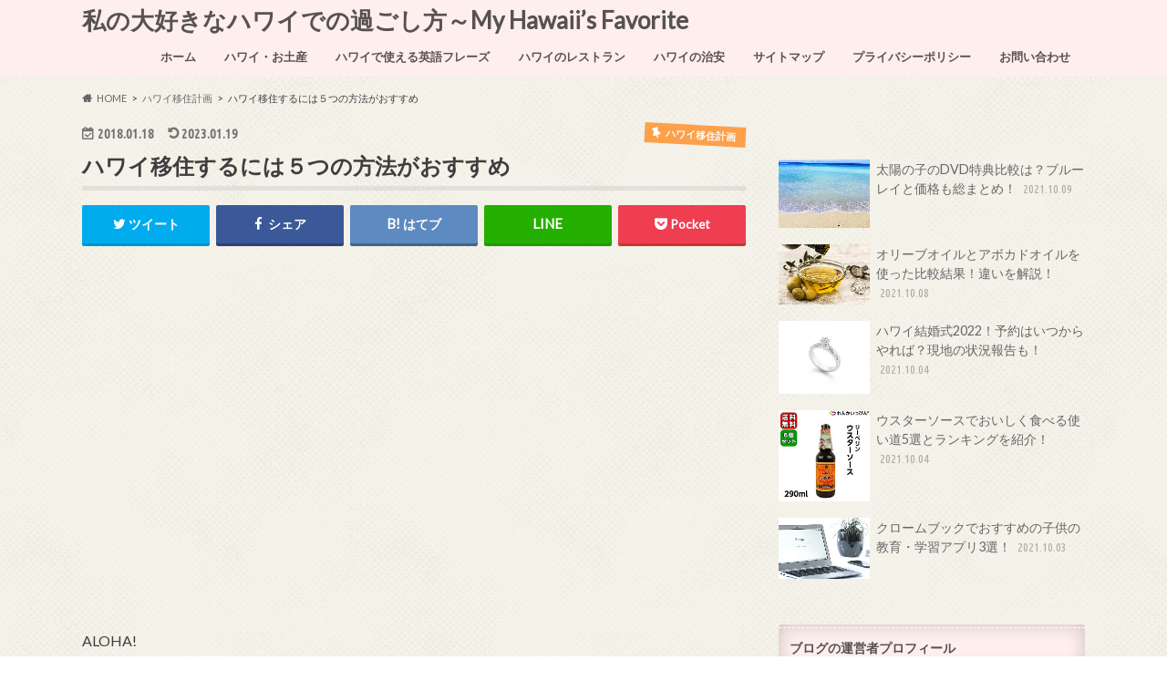

--- FILE ---
content_type: text/html; charset=UTF-8
request_url: https://healthyhawaiifood.com/hawaiijyuu-suruniha/
body_size: 20753
content:
<!doctype html>
<html dir="ltr" lang="ja" prefix="og: https://ogp.me/ns#">

<head>
<meta charset="utf-8">
<meta http-equiv="X-UA-Compatible" content="IE=edge">

<meta name="HandheldFriendly" content="True">
<meta name="MobileOptimized" content="320">
<meta name="viewport" content="width=device-width, initial-scale=1.0, minimum-scale=1.0, maximum-scale=1.0, user-scalable=no">


<link rel="pingback" href="https://healthyhawaiifood.com/wp/xmlrpc.php">

<!--[if IE]>
<![endif]-->

<script>
  (function(i,s,o,g,r,a,m){i['GoogleAnalyticsObject']=r;i[r]=i[r]||function(){
  (i[r].q=i[r].q||[]).push(arguments)},i[r].l=1*new Date();a=s.createElement(o),
  m=s.getElementsByTagName(o)[0];a.async=1;a.src=g;m.parentNode.insertBefore(a,m)
  })(window,document,'script','//www.google-analytics.com/analytics.js','ga');

  ga('create', 'UA-66398402-3', 'auto');
  ga('send', 'pageview');

</script>



		<!-- All in One SEO 4.5.5 - aioseo.com -->
		<title>ハワイ移住するには５つの方法がおすすめ | 私の大好きなハワイでの過ごし方～My Hawaii’s Favorite </title>
		<meta name="description" content="ALOHA! ハワイ在住のMikiです。 みんなの憧れの『ハワイ』 ハワイ移住してハワイにのんびり暮らしたい" />
		<meta name="robots" content="noindex, max-image-preview:large" />
		<meta name="google-site-verification" content="A37h3oJ8Ef_VvWZg72yx9ILrwWy7GwfVl8Toa0chVYg" />
		<link rel="canonical" href="https://healthyhawaiifood.com/hawaiijyuu-suruniha/" />
		<meta name="generator" content="All in One SEO (AIOSEO) 4.5.5" />
		<meta property="og:locale" content="ja_JP" />
		<meta property="og:site_name" content="私の大好きなハワイでの過ごし方～My Hawaii’s  Favorite　 |" />
		<meta property="og:type" content="article" />
		<meta property="og:title" content="ハワイ移住するには５つの方法がおすすめ | 私の大好きなハワイでの過ごし方～My Hawaii’s Favorite " />
		<meta property="og:description" content="ALOHA! ハワイ在住のMikiです。 みんなの憧れの『ハワイ』 ハワイ移住してハワイにのんびり暮らしたい" />
		<meta property="og:url" content="https://healthyhawaiifood.com/hawaiijyuu-suruniha/" />
		<meta property="article:published_time" content="2018-01-17T18:38:13+00:00" />
		<meta property="article:modified_time" content="2023-01-18T20:29:26+00:00" />
		<meta name="twitter:card" content="summary" />
		<meta name="twitter:title" content="ハワイ移住するには５つの方法がおすすめ | 私の大好きなハワイでの過ごし方～My Hawaii’s Favorite " />
		<meta name="twitter:description" content="ALOHA! ハワイ在住のMikiです。 みんなの憧れの『ハワイ』 ハワイ移住してハワイにのんびり暮らしたい" />
		<meta name="google" content="nositelinkssearchbox" />
		<script type="application/ld+json" class="aioseo-schema">
			{"@context":"https:\/\/schema.org","@graph":[{"@type":"Article","@id":"https:\/\/healthyhawaiifood.com\/hawaiijyuu-suruniha\/#article","name":"\u30cf\u30ef\u30a4\u79fb\u4f4f\u3059\u308b\u306b\u306f\uff15\u3064\u306e\u65b9\u6cd5\u304c\u304a\u3059\u3059\u3081 | \u79c1\u306e\u5927\u597d\u304d\u306a\u30cf\u30ef\u30a4\u3067\u306e\u904e\u3054\u3057\u65b9\uff5eMy Hawaii\u2019s Favorite","headline":"\u30cf\u30ef\u30a4\u79fb\u4f4f\u3059\u308b\u306b\u306f\uff15\u3064\u306e\u65b9\u6cd5\u304c\u304a\u3059\u3059\u3081","author":{"@id":"https:\/\/healthyhawaiifood.com\/author\/mikipia\/#author"},"publisher":{"@id":"https:\/\/healthyhawaiifood.com\/#organization"},"datePublished":"2018-01-18T03:38:13+00:00","dateModified":"2023-01-19T05:29:26+00:00","inLanguage":"ja","mainEntityOfPage":{"@id":"https:\/\/healthyhawaiifood.com\/hawaiijyuu-suruniha\/#webpage"},"isPartOf":{"@id":"https:\/\/healthyhawaiifood.com\/hawaiijyuu-suruniha\/#webpage"},"articleSection":"\u30cf\u30ef\u30a4\u79fb\u4f4f\u8a08\u753b, \u30cf\u30ef\u30a4\u306e\u4ed5\u4e8b, \u30cf\u30ef\u30a4\u30fb\u79fb\u4f4f\u30fb\u6761\u4ef6, \u30cf\u30ef\u30a4\u79fb\u4f4f\u30fb\u3059\u308b\u306b\u306f, \u30cf\u30ef\u30a4\u30fb\u79fb\u4f4f\u30fb\u65b9\u6cd5"},{"@type":"BreadcrumbList","@id":"https:\/\/healthyhawaiifood.com\/hawaiijyuu-suruniha\/#breadcrumblist","itemListElement":[{"@type":"ListItem","@id":"https:\/\/healthyhawaiifood.com\/#listItem","position":1,"name":"\u5bb6","item":"https:\/\/healthyhawaiifood.com\/","nextItem":"https:\/\/healthyhawaiifood.com\/hawaiijyuu-suruniha\/#listItem"},{"@type":"ListItem","@id":"https:\/\/healthyhawaiifood.com\/hawaiijyuu-suruniha\/#listItem","position":2,"name":"\u30cf\u30ef\u30a4\u79fb\u4f4f\u3059\u308b\u306b\u306f\uff15\u3064\u306e\u65b9\u6cd5\u304c\u304a\u3059\u3059\u3081","previousItem":"https:\/\/healthyhawaiifood.com\/#listItem"}]},{"@type":"Organization","@id":"https:\/\/healthyhawaiifood.com\/#organization","name":"\u79c1\u306e\u5927\u597d\u304d\u306a\u30cf\u30ef\u30a4\u3067\u306e\u904e\u3054\u3057\u65b9\uff5eMy Hawaii\u2019s  Favorite\u3000","url":"https:\/\/healthyhawaiifood.com\/"},{"@type":"Person","@id":"https:\/\/healthyhawaiifood.com\/author\/mikipia\/#author","url":"https:\/\/healthyhawaiifood.com\/author\/mikipia\/","name":"mmm51","image":{"@type":"ImageObject","@id":"https:\/\/healthyhawaiifood.com\/hawaiijyuu-suruniha\/#authorImage","url":"https:\/\/secure.gravatar.com\/avatar\/58bfc729cdbe01032ae74073f689a0ff?s=96&d=mm&r=g","width":96,"height":96,"caption":"mmm51"}},{"@type":"WebPage","@id":"https:\/\/healthyhawaiifood.com\/hawaiijyuu-suruniha\/#webpage","url":"https:\/\/healthyhawaiifood.com\/hawaiijyuu-suruniha\/","name":"\u30cf\u30ef\u30a4\u79fb\u4f4f\u3059\u308b\u306b\u306f\uff15\u3064\u306e\u65b9\u6cd5\u304c\u304a\u3059\u3059\u3081 | \u79c1\u306e\u5927\u597d\u304d\u306a\u30cf\u30ef\u30a4\u3067\u306e\u904e\u3054\u3057\u65b9\uff5eMy Hawaii\u2019s Favorite","description":"ALOHA! \u30cf\u30ef\u30a4\u5728\u4f4f\u306eMiki\u3067\u3059\u3002 \u307f\u3093\u306a\u306e\u61a7\u308c\u306e\u300e\u30cf\u30ef\u30a4\u300f \u30cf\u30ef\u30a4\u79fb\u4f4f\u3057\u3066\u30cf\u30ef\u30a4\u306b\u306e\u3093\u3073\u308a\u66ae\u3089\u3057\u305f\u3044","inLanguage":"ja","isPartOf":{"@id":"https:\/\/healthyhawaiifood.com\/#website"},"breadcrumb":{"@id":"https:\/\/healthyhawaiifood.com\/hawaiijyuu-suruniha\/#breadcrumblist"},"author":{"@id":"https:\/\/healthyhawaiifood.com\/author\/mikipia\/#author"},"creator":{"@id":"https:\/\/healthyhawaiifood.com\/author\/mikipia\/#author"},"datePublished":"2018-01-18T03:38:13+00:00","dateModified":"2023-01-19T05:29:26+00:00"},{"@type":"WebSite","@id":"https:\/\/healthyhawaiifood.com\/#website","url":"https:\/\/healthyhawaiifood.com\/","name":"\u79c1\u306e\u5927\u597d\u304d\u306a\u30cf\u30ef\u30a4\u3067\u306e\u904e\u3054\u3057\u65b9\uff5eMy Hawaii\u2019s  Favorite\u3000","inLanguage":"ja","publisher":{"@id":"https:\/\/healthyhawaiifood.com\/#organization"}}]}
		</script>
		<!-- All in One SEO -->

<link rel='dns-prefetch' href='//s0.wp.com' />
<link rel='dns-prefetch' href='//secure.gravatar.com' />
<link rel='dns-prefetch' href='//ajax.googleapis.com' />
<link rel='dns-prefetch' href='//fonts.googleapis.com' />
<link rel='dns-prefetch' href='//maxcdn.bootstrapcdn.com' />
<link rel='dns-prefetch' href='//s.w.org' />
<link rel="alternate" type="application/rss+xml" title="私の大好きなハワイでの過ごし方～My Hawaii’s  Favorite　 &raquo; フィード" href="https://healthyhawaiifood.com/feed/" />
<link rel="alternate" type="application/rss+xml" title="私の大好きなハワイでの過ごし方～My Hawaii’s  Favorite　 &raquo; コメントフィード" href="https://healthyhawaiifood.com/comments/feed/" />
<link rel="alternate" type="application/rss+xml" title="私の大好きなハワイでの過ごし方～My Hawaii’s  Favorite　 &raquo; ハワイ移住するには５つの方法がおすすめ のコメントのフィード" href="https://healthyhawaiifood.com/hawaiijyuu-suruniha/feed/" />
		<script type="text/javascript">
			window._wpemojiSettings = {"baseUrl":"https:\/\/s.w.org\/images\/core\/emoji\/11\/72x72\/","ext":".png","svgUrl":"https:\/\/s.w.org\/images\/core\/emoji\/11\/svg\/","svgExt":".svg","source":{"concatemoji":"https:\/\/healthyhawaiifood.com\/wp\/wp-includes\/js\/wp-emoji-release.min.js"}};
			!function(e,a,t){var n,r,o,i=a.createElement("canvas"),p=i.getContext&&i.getContext("2d");function s(e,t){var a=String.fromCharCode;p.clearRect(0,0,i.width,i.height),p.fillText(a.apply(this,e),0,0);e=i.toDataURL();return p.clearRect(0,0,i.width,i.height),p.fillText(a.apply(this,t),0,0),e===i.toDataURL()}function c(e){var t=a.createElement("script");t.src=e,t.defer=t.type="text/javascript",a.getElementsByTagName("head")[0].appendChild(t)}for(o=Array("flag","emoji"),t.supports={everything:!0,everythingExceptFlag:!0},r=0;r<o.length;r++)t.supports[o[r]]=function(e){if(!p||!p.fillText)return!1;switch(p.textBaseline="top",p.font="600 32px Arial",e){case"flag":return s([55356,56826,55356,56819],[55356,56826,8203,55356,56819])?!1:!s([55356,57332,56128,56423,56128,56418,56128,56421,56128,56430,56128,56423,56128,56447],[55356,57332,8203,56128,56423,8203,56128,56418,8203,56128,56421,8203,56128,56430,8203,56128,56423,8203,56128,56447]);case"emoji":return!s([55358,56760,9792,65039],[55358,56760,8203,9792,65039])}return!1}(o[r]),t.supports.everything=t.supports.everything&&t.supports[o[r]],"flag"!==o[r]&&(t.supports.everythingExceptFlag=t.supports.everythingExceptFlag&&t.supports[o[r]]);t.supports.everythingExceptFlag=t.supports.everythingExceptFlag&&!t.supports.flag,t.DOMReady=!1,t.readyCallback=function(){t.DOMReady=!0},t.supports.everything||(n=function(){t.readyCallback()},a.addEventListener?(a.addEventListener("DOMContentLoaded",n,!1),e.addEventListener("load",n,!1)):(e.attachEvent("onload",n),a.attachEvent("onreadystatechange",function(){"complete"===a.readyState&&t.readyCallback()})),(n=t.source||{}).concatemoji?c(n.concatemoji):n.wpemoji&&n.twemoji&&(c(n.twemoji),c(n.wpemoji)))}(window,document,window._wpemojiSettings);
		</script>
		<style type="text/css">
img.wp-smiley,
img.emoji {
	display: inline !important;
	border: none !important;
	box-shadow: none !important;
	height: 1em !important;
	width: 1em !important;
	margin: 0 .07em !important;
	vertical-align: -0.1em !important;
	background: none !important;
	padding: 0 !important;
}
</style>
<link rel='stylesheet' id='validate-engine-css-css'  href='https://healthyhawaiifood.com/wp/wp-content/plugins/wysija-newsletters/css/validationEngine.jquery.css' type='text/css' media='all' />
<link rel='stylesheet' id='toc-screen-css'  href='https://healthyhawaiifood.com/wp/wp-content/plugins/table-of-contents-plus/screen.min.css' type='text/css' media='all' />
<link rel='stylesheet' id='dashicons-css'  href='https://healthyhawaiifood.com/wp/wp-includes/css/dashicons.min.css' type='text/css' media='all' />
<link rel='stylesheet' id='thickbox-css'  href='https://healthyhawaiifood.com/wp/wp-includes/js/thickbox/thickbox.css' type='text/css' media='all' />
<link rel='stylesheet' id='wordpress-popular-posts-css-css'  href='https://healthyhawaiifood.com/wp/wp-content/plugins/wordpress-popular-posts/assets/css/wpp.css' type='text/css' media='all' />
<link rel='stylesheet' id='style-css'  href='https://healthyhawaiifood.com/wp/wp-content/themes/hummingbird/style.css' type='text/css' media='all' />
<link rel='stylesheet' id='child-style-css'  href='https://healthyhawaiifood.com/wp/wp-content/themes/hummingbird_custom/style.css' type='text/css' media='all' />
<link rel='stylesheet' id='animate-css'  href='https://healthyhawaiifood.com/wp/wp-content/themes/hummingbird/library/css/animate.min.css' type='text/css' media='all' />
<link rel='stylesheet' id='shortcode-css'  href='https://healthyhawaiifood.com/wp/wp-content/themes/hummingbird/library/css/shortcode.css' type='text/css' media='all' />
<link rel='stylesheet' id='gf_Ubuntu-css'  href='//fonts.googleapis.com/css?family=Ubuntu+Condensed' type='text/css' media='all' />
<link rel='stylesheet' id='gf_Lato-css'  href='//fonts.googleapis.com/css?family=Lato' type='text/css' media='all' />
<link rel='stylesheet' id='fontawesome-css'  href='//maxcdn.bootstrapcdn.com/font-awesome/4.6.0/css/font-awesome.min.css' type='text/css' media='all' />
<link rel='stylesheet' id='jetpack_css-css'  href='https://healthyhawaiifood.com/wp/wp-content/plugins/jetpack/css/jetpack.css' type='text/css' media='all' />
<script type='text/javascript' src='//ajax.googleapis.com/ajax/libs/jquery/1.12.4/jquery.min.js'></script>
<script type='application/json' id="wpp-json">
{"sampling_active":0,"sampling_rate":100,"ajax_url":"https:\/\/healthyhawaiifood.com\/wp-json\/wordpress-popular-posts\/v1\/popular-posts","api_url":"https:\/\/healthyhawaiifood.com\/wp-json\/wordpress-popular-posts","ID":6478,"token":"12de7dd0fb","lang":0,"debug":0}
</script>
<script type='text/javascript' src='https://healthyhawaiifood.com/wp/wp-content/plugins/wordpress-popular-posts/assets/js/wpp.min.js'></script>
<link rel='https://api.w.org/' href='https://healthyhawaiifood.com/wp-json/' />
<link rel='shortlink' href='https://wp.me/p88bY3-1Gu' />
<link rel="alternate" type="application/json+oembed" href="https://healthyhawaiifood.com/wp-json/oembed/1.0/embed?url=https%3A%2F%2Fhealthyhawaiifood.com%2Fhawaiijyuu-suruniha%2F" />
<link rel="alternate" type="text/xml+oembed" href="https://healthyhawaiifood.com/wp-json/oembed/1.0/embed?url=https%3A%2F%2Fhealthyhawaiifood.com%2Fhawaiijyuu-suruniha%2F&#038;format=xml" />
            <style id="wpp-loading-animation-styles">@-webkit-keyframes bgslide{from{background-position-x:0}to{background-position-x:-200%}}@keyframes bgslide{from{background-position-x:0}to{background-position-x:-200%}}.wpp-widget-placeholder,.wpp-widget-block-placeholder{margin:0 auto;width:60px;height:3px;background:#dd3737;background:linear-gradient(90deg,#dd3737 0%,#571313 10%,#dd3737 100%);background-size:200% auto;border-radius:3px;-webkit-animation:bgslide 1s infinite linear;animation:bgslide 1s infinite linear}</style>
            
<link rel='dns-prefetch' href='//v0.wordpress.com'/>
<style type="text/css">
body{color: #3E3E3E;}
a{color: #fea04c;}
a:hover{color: #eea767;}
#main article footer .post-categories li a,#main article footer .tags a{  background: #fea04c;  border:1px solid #fea04c;}
#main article footer .tags a{color:#fea04c; background: none;}
#main article footer .post-categories li a:hover,#main article footer .tags a:hover{ background:#eea767;  border-color:#eea767;}
input[type="text"],input[type="password"],input[type="datetime"],input[type="datetime-local"],input[type="date"],input[type="month"],input[type="time"],input[type="week"],input[type="number"],input[type="email"],input[type="url"],input[type="search"],input[type="tel"],input[type="color"],select,textarea,.field { background-color: #FFFFFF;}
/*ヘッダー*/
.header{background: #ffeeee; color: #575251;}
#logo a,.nav li a,.nav_btn{color: #575251;}
#logo a:hover,.nav li a:hover{color:#807775;}
@media only screen and (min-width: 768px) {
.nav ul {background: #575251;}
.nav li ul.sub-menu li a{color: #ffffff;}
}
/*メインエリア*/
.widgettitle {background: #ffeeee; color:  #575251;}
.widget li a:after{color: #ffeeee!important;}
/* 投稿ページ */
.entry-content h2{background: #ff7979;}
.entry-content h3{border-color: #ff7979;}
.entry-content ul li:before{ background: #ff7979;}
.entry-content ol li:before{ background: #ff7979;}
/* カテゴリーラベル */
.post-list-card .post-list .eyecatch .cat-name,.top-post-list .post-list .eyecatch .cat-name,.byline .cat-name,.single .authorbox .author-newpost li .cat-name,.related-box li .cat-name,#top_carousel .cat-name{background: #fea04c; color:  #ffffff;}
/* CTA */
.cta-inner{ background: #575251;}
/* ボタンの色 */
.btn-wrap a{background: #fea04c;border: 1px solid #fea04c;}
.btn-wrap a:hover{background: #eea767;}
.btn-wrap.simple a{border:1px solid #fea04c;color:#fea04c;}
.btn-wrap.simple a:hover{background:#fea04c;}
.readmore a{border:1px solid #fea04c;color:#fea04c;}
.readmore a:hover{background:#fea04c;color:#fff;}
/* サイドバー */
.widget a{text-decoration:none; color:#666666;}
.widget a:hover{color:#999999;}
/*フッター*/
#footer-top{background-color: #575251; color: #CACACA;}
.footer a,#footer-top a{color: #ffffff;}
#footer-top .widgettitle{color: #CACACA;}
.footer {background-color: #575251;color: #CACACA;}
.footer-links li:before{ color: #ffeeee;}
/* ページネーション */
.pagination a, .pagination span,.page-links a{border-color: #fea04c; color: #fea04c;}
.pagination .current,.pagination .current:hover,.page-links ul > li > span{background-color: #fea04c; border-color: #fea04c;}
.pagination a:hover, .pagination a:focus,.page-links a:hover, .page-links a:focus{background-color: #fea04c; color: #fff;}
/* OTHER */
ul.wpp-list li a:before{background: #ffeeee;color: #575251;}
.blue-btn, .comment-reply-link, #submit { background-color: #fea04c; }
.blue-btn:hover, .comment-reply-link:hover, #submit:hover, .blue-btn:focus, .comment-reply-link:focus, #submit:focus {background-color: #eea767; }
</style>
<style type="text/css">.broken_link, a.broken_link {
	text-decoration: line-through;
}</style><style type="text/css" id="custom-background-css">
body.custom-background { background-color: #ffffff; background-image: url("https://healthyhawaiifood.com/wp/wp-content/themes/hummingbird/library/images/body_bg01.png"); background-position: left top; background-size: auto; background-repeat: repeat; background-attachment: scroll; }
</style>
<link rel="icon" href="https://healthyhawaiifood.com/wp/wp-content/uploads/2019/06/cropped-icons8-ヤシの木-48-32x32.png" sizes="32x32" />
<link rel="icon" href="https://healthyhawaiifood.com/wp/wp-content/uploads/2019/06/cropped-icons8-ヤシの木-48-192x192.png" sizes="192x192" />
<link rel="apple-touch-icon-precomposed" href="https://healthyhawaiifood.com/wp/wp-content/uploads/2019/06/cropped-icons8-ヤシの木-48-180x180.png" />
<meta name="msapplication-TileImage" content="https://healthyhawaiifood.com/wp/wp-content/uploads/2019/06/cropped-icons8-ヤシの木-48-270x270.png" />
			<style type="text/css" id="wp-custom-css">
				.entry-content h3 {
    font-size: 140%;
    position: relative;
    padding: 0.2em 0.5em;
    background-color: #ffdbed;
    box-shadow: 0px 0px 0px 5px #ffdbed;
    border-top: 1px dashed #fff;
    border-bottom: 1px dashed #fff;
}

/*
	Jetpack から移行された CSS
*/

/*
カスタム CSS 機能へようこそ。

使い方についてはこちらをご覧ください
(英語ドキュメンテーション)。http://wp.me/PEmnE-Bt
*/
.pink_line {
	background: linear-gradient(transparent 60%,#ffdfef 0%);
}

.marker-fine{
background: linear-gradient(transparent 60%, #ffccdd 60%);
} /* 細マーカー */			</style>
		</head>

<body class="post-template-default single single-post postid-6478 single-format-standard custom-background">

<div id="container" class=" date_on">

<header class="header" role="banner">
<div id="inner-header" class="wrap cf">
<p class="site_description"></p><div id="logo" class="gf">
				<p class="h1 text"><a href="https://healthyhawaiifood.com" rel="nofollow">私の大好きなハワイでの過ごし方～My Hawaii’s  Favorite　</a></p>
	</div>

<nav id="g_nav" role="navigation">

<ul id="menu-%e3%83%98%e3%83%83%e3%83%80%e3%83%bc" class="nav top-nav cf"><li id="menu-item-2045" class="menu-item menu-item-type-custom menu-item-object-custom menu-item-home menu-item-2045"><a href="http://healthyhawaiifood.com/">ホーム<span class="gf"></span></a></li>
<li id="menu-item-2038" class="menu-item menu-item-type-taxonomy menu-item-object-category menu-item-2038"><a href="https://healthyhawaiifood.com/category/%e3%83%8f%e3%83%af%e3%82%a4%e3%83%bb%e3%81%8a%e5%9c%9f%e7%94%a3/">ハワイ・お土産<span class="gf"></span></a></li>
<li id="menu-item-2039" class="menu-item menu-item-type-taxonomy menu-item-object-category menu-item-2039"><a href="https://healthyhawaiifood.com/category/%e3%83%8f%e3%83%af%e3%82%a4%e3%81%a7%e4%bd%bf%e3%81%88%e3%82%8b%e8%8b%b1%e8%aa%9e%e3%83%95%e3%83%ac%e3%83%bc%e3%82%ba/">ハワイで使える英語フレーズ<span class="gf"></span></a></li>
<li id="menu-item-2042" class="menu-item menu-item-type-taxonomy menu-item-object-category menu-item-2042"><a href="https://healthyhawaiifood.com/category/%e3%83%8f%e3%83%af%e3%82%a4%e3%81%ae%e3%83%ac%e3%82%b9%e3%83%88%e3%83%a9%e3%83%b3%e3%81%a7%e7%9f%a5%e3%81%a3%e3%81%a6%e3%81%8a%e3%81%8d%e3%81%9f%e3%81%84%e3%81%93%e3%81%a8/">ハワイのレストラン<span class="gf"></span></a></li>
<li id="menu-item-2041" class="menu-item menu-item-type-taxonomy menu-item-object-category menu-item-2041"><a href="https://healthyhawaiifood.com/category/%e3%83%8f%e3%83%af%e3%82%a4%e3%81%ae%e6%b2%bb%e5%ae%89/">ハワイの治安<span class="gf"></span></a></li>
<li id="menu-item-2044" class="menu-item menu-item-type-post_type menu-item-object-page menu-item-2044"><a href="https://healthyhawaiifood.com/sitemap/">サイトマップ<span class="gf"></span></a></li>
<li id="menu-item-7833" class="menu-item menu-item-type-post_type menu-item-object-page menu-item-7833"><a href="https://healthyhawaiifood.com/privacy-policy/">プライバシーポリシー<span class="gf"></span></a></li>
<li id="menu-item-7830" class="menu-item menu-item-type-custom menu-item-object-custom menu-item-7830"><a href="http://healthyhawaiifood.com/contact/">お問い合わせ<span class="gf"></span></a></li>
</ul></nav>
<button id="drawerBtn" class="nav_btn"></button>
<script type="text/javascript">
jQuery(function( $ ){
var menu = $('#g_nav'),
    menuBtn = $('#drawerBtn'),
    body = $(document.body),     
    menuWidth = menu.outerWidth();                
     
    menuBtn.on('click', function(){
    body.toggleClass('open');
        if(body.hasClass('open')){
            body.animate({'left' : menuWidth }, 300);            
            menu.animate({'left' : 0 }, 300);                    
        } else {
            menu.animate({'left' : -menuWidth }, 300);
            body.animate({'left' : 0 }, 300);            
        }             
    });
});    
</script>

</div>
</header>
<div id="breadcrumb" class="breadcrumb inner wrap cf"><ul itemscope itemtype="http://schema.org/BreadcrumbList"><li itemprop="itemListElement" itemscope itemtype="http://schema.org/ListItem" class="bc_homelink"><a itemprop="item" href="https://healthyhawaiifood.com/"><span itemprop="name">HOME</span></a><meta itemprop="position" content="1" /></li><li itemprop="itemListElement" itemscope itemtype="http://schema.org/ListItem"><a itemprop="item" href="https://healthyhawaiifood.com/category/%e3%83%8f%e3%83%af%e3%82%a4%e7%a7%bb%e4%bd%8f%e8%a8%88%e7%94%bb/"><span itemprop="name">ハワイ移住計画</span></a><meta itemprop="position" content="2" /></li><li itemprop="itemListElement" itemscope itemtype="http://schema.org/ListItem" class="bc_posttitle"><span itemprop="name">ハワイ移住するには５つの方法がおすすめ</span><meta itemprop="position" content="3" /></li></ul></div>
<div id="content">
<div id="inner-content" class="wrap cf">

<main id="main" class="m-all t-all d-5of7 cf" role="main">
<article id="post-6478" class="cf post-6478 post type-post status-publish format-standard hentry category-62 category-107 tag-984 tag-2333 tag-2334" role="article">
<header class="article-header entry-header animated fadeInDown">
<p class="byline entry-meta vcard cf">
<time class="date gf entry-date updated">2018.01.18</time>
<time class="date gf entry-date undo updated" datetime="2023-01-19">2023.01.19</time>

<span class="cat-name cat-id-62">ハワイ移住計画</span><span class="writer" style="display: none;"><span class="name author"><span class="fn">mmm51</span></span></span>
</p>
<h1 class="entry-title single-title" itemprop="headline" rel="bookmark">ハワイ移住するには５つの方法がおすすめ</h1>
<div class="share short">
<div class="sns">
<ul class="cf">

<li class="twitter"> 
<a target="blank" href="//twitter.com/intent/tweet?url=https%3A%2F%2Fhealthyhawaiifood.com%2Fhawaiijyuu-suruniha%2F&text=%E3%83%8F%E3%83%AF%E3%82%A4%E7%A7%BB%E4%BD%8F%E3%81%99%E3%82%8B%E3%81%AB%E3%81%AF%EF%BC%95%E3%81%A4%E3%81%AE%E6%96%B9%E6%B3%95%E3%81%8C%E3%81%8A%E3%81%99%E3%81%99%E3%82%81&tw_p=tweetbutton" onclick="window.open(this.href, 'tweetwindow', 'width=550, height=450,personalbar=0,toolbar=0,scrollbars=1,resizable=1'); return false;"><i class="fa fa-twitter"></i><span class="text">ツイート</span><span class="count"></span></a>
</li>

<li class="facebook">
<a href="//www.facebook.com/sharer.php?src=bm&u=https%3A%2F%2Fhealthyhawaiifood.com%2Fhawaiijyuu-suruniha%2F&t=%E3%83%8F%E3%83%AF%E3%82%A4%E7%A7%BB%E4%BD%8F%E3%81%99%E3%82%8B%E3%81%AB%E3%81%AF%EF%BC%95%E3%81%A4%E3%81%AE%E6%96%B9%E6%B3%95%E3%81%8C%E3%81%8A%E3%81%99%E3%81%99%E3%82%81" onclick="javascript:window.open(this.href, '', 'menubar=no,toolbar=no,resizable=yes,scrollbars=yes,height=300,width=600');return false;"><i class="fa fa-facebook"></i>
<span class="text">シェア</span><span class="count"></span></a>
</li>


<li class="hatebu">       
<a href="//b.hatena.ne.jp/add?mode=confirm&url=https://healthyhawaiifood.com/hawaiijyuu-suruniha/&title=%E3%83%8F%E3%83%AF%E3%82%A4%E7%A7%BB%E4%BD%8F%E3%81%99%E3%82%8B%E3%81%AB%E3%81%AF%EF%BC%95%E3%81%A4%E3%81%AE%E6%96%B9%E6%B3%95%E3%81%8C%E3%81%8A%E3%81%99%E3%81%99%E3%82%81" onclick="window.open(this.href, 'HBwindow', 'width=600, height=400, menubar=no, toolbar=no, scrollbars=yes'); return false;" target="_blank"><span class="text">はてブ</span><span class="count"></span></a>
</li>

<li class="line">
<a href="//line.me/R/msg/text/?%E3%83%8F%E3%83%AF%E3%82%A4%E7%A7%BB%E4%BD%8F%E3%81%99%E3%82%8B%E3%81%AB%E3%81%AF%EF%BC%95%E3%81%A4%E3%81%AE%E6%96%B9%E6%B3%95%E3%81%8C%E3%81%8A%E3%81%99%E3%81%99%E3%82%81%0Ahttps%3A%2F%2Fhealthyhawaiifood.com%2Fhawaiijyuu-suruniha%2F" target="_blank"><span class="text">送る</span></a>
</li>


<li class="pocket">
<a href="//getpocket.com/edit?url=https://healthyhawaiifood.com/hawaiijyuu-suruniha/&title=ハワイ移住するには５つの方法がおすすめ" onclick="window.open(this.href, 'FBwindow', 'width=550, height=350, menubar=no, toolbar=no, scrollbars=yes'); return false;"><i class="fa fa-get-pocket"></i><span class="text">Pocket</span><span class="count"></span></a></li>
</ul>
</div> 
</div></header>

<section class="entry-content cf">


<div class="titleunder">
<div id="text-12" class="widget widget_text">			<div class="textwidget"><p><script async src="//pagead2.googlesyndication.com/pagead/js/adsbygoogle.js"></script><br />
<!-- タイトルしたリンク広告 --><br />
<ins class="adsbygoogle" style="display: block;" data-ad-client="ca-pub-4291850510103418" data-ad-slot="1003655717" data-ad-format="link" data-full-width-responsive="true"></ins><br />
<script>
(adsbygoogle = window.adsbygoogle || []).push({});
</script></p>
</div>
		</div></div>

<p><?xml encoding="utf-8" ?></p>
<p>ALOHA!<br />
&#12495;&#12527;&#12452;&#22312;&#20303;&#12398;Miki&#12391;&#12377;&#12290;</p>
<p>&#12415;&#12435;&#12394;&#12398;&#24999;&#12428;&#12398;&#12302;&#12495;&#12527;&#12452;&#12303;<br />
<strong>&#12495;&#12527;&#12452;&#31227;&#20303;</strong>&#12375;&#12390;&#12495;&#12527;&#12452;&#12395;&#12398;&#12435;&#12403;&#12426;&#26286;&#12425;&#12375;&#12383;&#12356;<br />
&#22818;&#12434;&#12362;&#25345;&#12385;&#12398;&#26041;&#12364;&#27810;&#23665;&#12356;&#12425;&#12387;&#12375;&#12419;&#12427;&#12392;&#24605;&#12356;&#12414;&#12377;&#12290;</p>
<p>&#31649;&#29702;&#20154;&#12418;<strong><span style="background-color: #ff99cc;">&#12495;&#12527;&#12452;&#12395;&#31227;&#20303;</span></strong>&#12375;&#12390;&#12365;&#12383;&#31227;&#20303;&#32773;&#12398;1&#20154;&#12391;&#12377;&#12290;<br />
&#12391;&#12399;&#12289;<span style="text-decoration: underline;"><strong>&#23455;&#38555;<span style="background-color: #ff99cc;">&#12495;&#12527;&#12452;&#12395;&#31227;&#20303;&#12377;&#12427;&#12395;&#12399;</span>&#12289;&#12393;&#12398;&#12424;&#12358;&#12394;&#26465;&#20214;&#12364;&#12354;&#12427;&#12398;&#12391;&#12375;&#12423;&#12358;&#12290;</strong></span></p>
<p>&nbsp;</p>
<p>&#23455;&#29694;&#12377;&#12427;&#12395;&#12399;&#12289;&#32771;&#12360;&#12390;&#12381;&#12398;<strong><span style="background-color: #ff99cc;">&#12495;&#12527;&#12452;&#31227;&#20303;&#12398;&#26465;&#20214;</span></strong>&#12395;&#21521;&#12369;&#12390;<br />
&#33258;&#20998;&#12364;&#12393;&#12435;&#12394;&#12371;&#12392;&#12364;&#20986;&#26469;&#12427;&#12363;&#12434;&#35211;&#12388;&#12369;&#12390;&#12415;&#12427;&#12392;&#12356;&#12356;&#12391;&#12377;&#12290;</p>
<p>&nbsp;</p>
<p>&#12495;&#12527;&#12452;&#12399;&#12365;&#12387;&#12392;&#12354;&#12394;&#12383;&#12395;&#12392;&#12387;&#12390;&#12289;&#12381;&#12371;&#12414;&#12391;&#26469;&#12390;&#12356;&#12414;&#12377;&#12290;<br />
&#12354;&#12392;&#23569;&#12375;&#25163;&#12434;&#20280;&#12400;&#12375;&#12390;&#12415;&#12427;&#12392;&#12289;&#12414;&#12383;&#34892;&#21205;&#21147;&#12364;&#22793;&#12431;&#12387;&#12390;&#12365;&#12414;&#12377;&#12424;&#12397;&#12290;</p>
<p>&nbsp;</p>
<p>&#12391;&#12399;&#12289;&#12371;&#12398;&#12469;&#12452;&#12488;&#12398;&#31649;&#29702;&#20154;&#30495;&#38754;&#30446;&#12395;&#35328;&#12387;&#12390;&#12427;&#12398;&#65311;<br />
&#12392;&#21574;&#12428;&#12378;&#12395;&#35501;&#12435;&#12391;&#12367;&#12384;&#12373;&#12356;&#12397;&#12290;</p>
<p>&nbsp;</p>
<p>&#12469;&#12452;&#12488;&#12398;&#31649;&#29702;&#20154;&#12399;&#12356;&#12383;&#12387;&#12390;&#12289;&#30495;&#38754;&#30446;&#12395;<strong><span style="background-color: #ff99cc;">&#12495;&#12527;&#12452;&#31227;&#20303;&#12377;&#12427;&#12395;&#12399;&#65281;<br />
</span></strong>&#20309;&#12364;&#12391;&#12365;&#12427;&#12398;&#12363;&#65311;&#12392;&#12356;&#12358;&#26041;&#27861;&#35542;&#12434;&#65301;&#12388;&#12414;&#12392;&#12417;&#12390;&#12356;&#12414;&#12377;&#12424;&#65281;</p>
<p>&nbsp;</p>
<p>&#12495;&#12527;&#12452;&#31227;&#20303;&#12375;&#12383;&#26085;&#26412;&#20154;&#12392;&#12375;&#12390;&#12289;<br />
&#12495;&#12527;&#12452;&#12395;&#26085;&#26412;&#20154;&#12364;&#22679;&#12360;&#12427;&#12371;&#12392;&#12399;&#12358;&#12428;&#12375;&#12356;&#12371;&#12392;&#12391;&#12377;&#12290;</p>
<p>&nbsp;</p>
<p>&#12381;&#12428;&#12391;&#12399;<strong>&#12495;&#12527;&#12452;&#31227;&#20303;&#12377;&#12427;&#12395;&#12399;&#65281;</strong>&#12434;&#12356;&#12387;&#12390;&#12415;&#12414;&#12375;&#12423;&#12358;&#65281;
</p>
<p style="text-align: center;">&#12473;&#12509;&#12531;&#12469;&#12540;&#12489;&#12522;&#12531;&#12463; <script async src="//"></script> <!-- &#12495;&#12527;&#12452;&#12469;&#12452;&#12488;&#12288;&#25163;&#21205;&#12524;&#12473;&#12509;&#12531;&#12471;&#12502; --> <ins class="adsbygoogle" style="display: block;" data-ad-client="ca-pub-4291850510103418" data-ad-slot="5815218686" data-ad-format="rectangle"></ins> <script>
(adsbygoogle = window.adsbygoogle || []).push({});
</script></p>
<div id="toc_container" class="no_bullets"><p class="toc_title">目次</p><ul class="toc_list"><li></li><li></li><li></li><li></li><li></li><li></li></ul></div>
<h3><span id="12495125271245231227203031237712427123951239993121207402087020197199781239936015373291236412354124271237112392">&#12495;&#12527;&#12452;&#31227;&#20303;&#12377;&#12427;&#12395;&#12399;&#9312;1&#20740;&#20870;&#20197;&#19978;&#12399;&#36015;&#37329;&#12364;&#12354;&#12427;&#12371;&#12392;</span></h3>
<p>
&#12378;&#12400;&#12426;&#12289;&#12495;&#12527;&#12452;&#12398;&#29983;&#27963;&#36027;&#12398;&#36015;&#37329;&#12434;&#12467;&#12484;&#12467;&#12484;&#29992;&#24847;&#12375;&#12390;&#12362;&#12367;&#12371;&#12392;<br />
1&#20740;&#20870;&#20313;&#35029;&#12364;&#12354;&#12428;&#12400;&#20309;&#12364;&#12391;&#12365;&#12427;&#12392;&#24605;&#12356;&#12414;&#12377;&#12363;&#65311;</p>
<p>&nbsp;</p>
<p>1&#20740;&#20870;&#36015;&#12417;&#12383;&#12425;&#12393;&#12358;&#12375;&#12390;&#12495;&#12527;&#12452;&#31227;&#20303;&#12364;&#20986;&#26469;&#12427;&#12363;&#12392;&#12356;&#12356;&#12414;&#12377;&#12392;<br />
&#12507;&#12494;&#12523;&#12523;&#24066;&#20869;&#12395;&#23567;&#12373;&#12356;&#12467;&#12531;&#12489;&#12511;&#12491;&#12450;&#12512;&#12434;&#36023;&#12387;&#12390;&#12289;<br />
&#25237;&#36039;&#23478;&#12499;&#12470;&#12391;&#12495;&#12527;&#12452;&#31227;&#20303;&#12364;&#20986;&#26469;&#12414;&#12377;&#12290;</p>
<p>&nbsp;</p>
<p>&#36039;&#29987;&#12434;&#22679;&#12420;&#12375;&#12390;&#12356;&#12363;&#12394;&#12356;&#12392;&#12289;&#21427;&#12375;&#12356;&#12363;&#12418;&#12375;&#12428;&#12414;&#12379;&#12435;&#12364;<br />
&#36074;&#32032;&#12395;&#26286;&#12425;&#12375;&#12394;&#12364;&#12425;<strong><span style="background-color: #ff99cc;">&#12495;&#12527;&#12452;&#29983;&#27963;</span></strong>&#12434;&#27005;&#12375;&#12417;&#12414;&#12377;&#12290;</p>
<p>&nbsp;</p>
<p>&#12362;&#12356;&#12362;&#12356;&#12289;&#27671;&#21512;&#12391;<strong><span style="background-color: #ff99cc;">&#12495;&#12527;&#12452;&#31227;&#20303;&#12398;&#29983;&#27963;&#36027;</span></strong>&#12392;&#12375;&#12390;<br />
&#19968;&#20740;&#20870;&#36015;&#12417;&#12383;&#12398;&#12395;<strong><span style="background-color: #ff99cc;">&#12495;&#12527;&#12452;&#31227;&#20303;</span></strong>&#12375;&#12383;&#12425;&#36074;&#32032;&#12394;&#26286;&#12425;&#12375;&#12387;&#12390;&#12289;<br />
&#12393;&#12358;&#12375;&#12390;&#31649;&#29702;&#20154;&#65311;&#12392;&#12356;&#12358;&#26041;&#12408;<br />
&#12371;&#12385;&#12425;&#12398;&#35352;&#20107;&#12434;&#12393;&#12358;&#12382;&rArr;<span style="color: #0000ff;"><a style="color: #0000ff;" href="https://healthyhawaiifood.com/hawaii-ijyuu-seikatuhitoshigoto/"><strong>&#12495;&#12527;&#12452;&#12392;&#26085;&#26412;&#12398;&#29983;&#27963;&#36027;&#12434;&#27604;&#12409;&#12390;&#12415;&#12383;&#12424;</strong></a></span></p>
<p>&nbsp;</p>
<p>&#12391;&#12399;&#12289;&#23455;&#38555;&#12381;&#12435;&#12394;&#12362;&#37329;&#12364;&#27442;&#12375;&#12356;&#12382;&#65281;&#65281;&#65281;&#65281;<br />
&#12392;&#24605;&#12387;&#12390;&#12418;<br />
<strong>&#12495;&#12527;&#12452;&#31227;&#20303;</strong>&#12434;&#22818;&#12395;1&#20740;&#20870;&#36015;&#37329;&#12377;&#12427;&#12394;&#12425;&#27598;&#26085;&#12289;<br />
&#20250;&#31038;&#21220;&#12417;&#12384;&#12369;&#12391;&#12399;1&#20740;&#20870;&#36015;&#12417;&#12425;&#12428;&#12414;&#12377;&#12363;&#65311;</p>
<p>&nbsp;</p>
<p>&#12495;&#12527;&#12452;&#12391;&#12398;&#29983;&#27963;&#12434;&#22818;&#35211;&#12390;&#12467;&#12484;&#12467;&#12484;<strong><span style="background-color: #ff99cc;">&#29983;&#27963;&#36027;</span></strong>&#12434;&#36015;&#12417;&#12390;&#12418;<br />
&#12394;&#12363;&#12394;&#12363;<br />
&#28316;&#12414;&#12425;&#12394;&#12356;&#12363;&#12418;&#12375;&#12428;&#12414;&#12379;&#12435;&#12290;</p>
<p>&#12391;&#12399;&#12289;&#27425;&#12398;&#26041;&#27861;&#12391;<br />
<span style="text-decoration: underline;"><strong>1&#20740;&#20870;&#12392;&#12356;&#12358;&#12495;&#12527;&#12452;&#12398;&#29983;&#27963;&#36027;&#12434;&#12393;&#12358;&#12420;&#12387;&#12390;&#36015;&#12417;&#12390;&#12356;&#12367;&#12398;&#12363;</strong></span><br />
<span style="text-decoration: underline;"><strong>&#26041;&#27861;&#12434;&#35211;&#12390;&#12356;&#12365;&#12414;&#12375;&#12423;&#12358;&#12290;</strong></span>
</p>
<h3><span id="12495125271245231227203031237712427123951239993132666612420FX12391251042115112375123901235612427">&#12495;&#12527;&#12452;&#31227;&#20303;&#12377;&#12427;&#12395;&#12399;&#9313;&#26666;&#12420;FX&#12391;&#25104;&#21151;&#12375;&#12390;&#12356;&#12427;</span></h3>
<p>
&#12420;&#12399;&#12426;&#12289;&#21172;&#20685;&#12398;&#19978;&#12395;&#23550;&#20385;&#12434;&#12418;&#12425;&#12387;&#12390;&#12356;&#12427;&#12384;&#12369;&#12391;&#12399;&#12289;<br />
1&#20740;&#20870;&#12399;&#36960;&#12356;&#12392;&#12377;&#12427;&#12394;&#12425;&#12400;&#12289;</p>
<p>&#21103;&#26989;&#12392;&#12356;&#12358;&#36947;&#12398;&#12456;&#12461;&#12473;&#12497;&#12540;&#12488;&#12395;&#12394;&#12426;&#12414;&#12375;&#12423;&#12358;&#12290;</p>
<p>&#26666;&#12420;FX&#12395;&#12488;&#12521;&#12452;&#12375;&#12390;<strong><span style="background-color: #ff99cc;">&#12495;&#12527;&#12452;&#31227;&#20303;&#12398;&#12383;&#12417;&#12398;&#29983;&#27963;&#36027;</span></strong>&#12392;&#12394;&#12427;<br />
&#36015;&#37329;&#12434;&#12375;&#12390;&#12356;&#12365;&#12414;&#12375;&#12423;&#12358;&#12290;</p>
<p>&#12420;&#12387;&#12401;&#12426;&#12289;&#12394;&#12435;&#12392;&#12356;&#12387;&#12390;&#12418;&#12354;&#12428;&#12400;&#22256;&#12425;&#12394;&#12356;&#12398;&#12399;&#12302;&#12362;&#37329;&#12303;</p>
<p>&#12495;&#12527;&#12452;&#31227;&#20303;&#12395;&#12388;&#12356;&#12390;&#12469;&#12452;&#12488;&#12434;&#26360;&#12356;&#12390;&#12356;&#12427;&#12392;&#12289;<br />
&#23455;&#12399;&#27598;&#22238;&#12362;&#37329;&#12398;&#12371;&#12392;&#12400;&#12387;&#12363;&#12426;&#12377;&#12427;&#12371;&#12392;&#12395;&#27671;&#20184;&#12367;&#31649;&#29702;&#20154;&#12391;&#12377;&#12364;&#12289;</p>
<p>&#12392;&#12399;&#12356;&#12387;&#12390;&#12418;&#12289;&#29983;&#12365;&#12390;&#12356;&#12367;&#38480;&#12426;&#12362;&#37329;&#12399;&#12363;&#12363;&#12426;&#12414;&#12377;&#12363;&#12425;&#12397;<br />
&#30446;&#12434;&#12381;&#12425;&#12373;&#12378;&#12395;&#12289;<span style="text-decoration: underline;"><strong>&#20170;&#12354;&#12394;&#12383;&#12364;&#21103;&#26989;&#12434;&#12375;&#12390;&#12414;&#12391;&#12418;&#12495;&#12527;&#12452;&#31227;&#20303;&#12375;&#12383;&#12356;&#12398;&#12363;&#65311;</strong></span><br />
&#12392;&#12356;&#12358;&#12371;&#12392;&#12434;&#32771;&#12360;&#12390;</p>
<p><strong>&#12495;&#12527;&#12452;&#31227;&#20303;&#12377;&#12427;&#12395;&#12399;&#12392;&#26412;&#27671;&#12391;&#12362;&#32771;&#12360;&#12394;&#12425;&#12289;</strong><br />
<strong>&#26666;&#12420;FX&#12434;&#23398;&#12400;&#12428;&#12427;&#12398;&#12418;&#12354;&#12426;&#12391;&#12375;&#12423;&#12358;&#12290;</strong>
</p>
<p style="text-align: center;">&#12473;&#12509;&#12531;&#12469;&#12540;&#12489;&#12522;&#12531;&#12463; <script async src="//"></script> <!-- &#12495;&#12527;&#12452;&#12469;&#12452;&#12488;&#12288;&#25163;&#21205;&#12524;&#12473;&#12509;&#12531;&#12471;&#12502; --> <ins class="adsbygoogle" style="display: block;" data-ad-client="ca-pub-4291850510103418" data-ad-slot="5815218686" data-ad-format="rectangle"></ins> <script>
(adsbygoogle = window.adsbygoogle || []).push({});
</script></p>
<h3><span id="124951252712452312272030312377124271239512399931412495125271245212395245173520112392123731242812427328873127812391206851236912427306933567212434123881236912427">&#12495;&#12527;&#12452;&#31227;&#20303;&#12377;&#12427;&#12395;&#12399;&#9314;&#12495;&#12527;&#12452;&#12395;&#24517;&#35201;&#12392;&#12373;&#12428;&#12427;&#32887;&#31278;&#12391;&#20685;&#12369;&#12427;&#30693;&#35672;&#12434;&#12388;&#12369;&#12427;</span></h3>
<p>
&#12495;&#12527;&#12452;&#12395;&#12399;&#36031;&#26131;&#20250;&#31038;&#12398;&#25903;&#24215;&#12420;<br />
&#12495;&#12527;&#12452;&#25369;&#24335;&#12398;&#12383;&#12417;&#12398;&#12454;&#12456;&#12487;&#12451;&#12531;&#12464;&#20250;&#31038;&#12398;<br />
&#25903;&#24215;&#12418;&#22810;&#25968;&#12354;&#12426;&#12414;&#12377;&#12290;</p>
<p>&#12495;&#12527;&#12452;&#12395;&#25903;&#24215;&#12364;&#12354;&#12426;&#12289;&#12510;&#12493;&#12540;&#12472;&#12515;&#12540;&#12395;&#12394;&#12428;&#12400;&#31227;&#21205;&#12364;&#20986;&#26469;&#12427;&#12371;&#12392;&#12418;<br />
&#12354;&#12427;&#12363;&#12418;&#12375;&#12428;&#12414;&#12379;&#12435;&#12290;</p>
<p>&#20250;&#31038;&#12364;&#12495;&#12527;&#12452;&#12391;&#20685;&#12369;&#12427;&#12424;&#12358;&#12395;<br />
&#12499;&#12470;&#12434;&#12469;&#12509;&#12540;&#12488;&#12375;&#12390;&#12367;&#12428;&#12427;&#12363;&#12418;&#12375;&#12428;&#12414;&#12379;&#12435;&#12363;&#12425;<br />
&#23601;&#32887;&#12377;&#12427;&#12392;&#12365;&#12395;&#65301;&#24180;&#12289;&#65297;&#65296;&#24180;&#20808;&#12434;&#35211;&#25454;&#12360;&#12390;<br />
&#20181;&#20107;&#12398;&#20869;&#23481;&#12434;&#36984;&#12435;&#12391;&#12415;&#12414;&#12375;&#12423;&#12358;&#12290;</p>
<p>&#12381;&#12375;&#12390;&#12289;&#12495;&#12527;&#12452;&#12391;&#12399;&#21307;&#30274;&#38306;&#20418;&#12398;&#20181;&#20107;&#12399;&#20778;&#36935;&#12373;&#12428;&#12356;&#12414;&#12377;&#12290;<br />
&#12450;&#12513;&#12522;&#12459;&#12398;&#30475;&#35703;&#24107;&#12398;&#36039;&#26684;&#12434;&#21462;&#24471;&#12375;&#12390;&#12356;&#12428;&#12400;&#12289;<br />
<strong>&#12363;&#12394;&#12426;&#12398;&#21106;&#21512;&#12391;&#12289;<span style="background-color: #ff99cc;">&#12495;&#12527;&#12452;&#31227;&#20303;</span>&#12398;&#36947;&#12399;&#38283;&#12369;&#12414;&#12377;&#12424;&#12290;</strong></p>
<p>&#12495;&#12527;&#12452;&#12391;&#23601;&#21172;&#12499;&#12470;&#12434;&#21462;&#24471;&#12375;&#12383;&#12356;&#26041;&#21521;&#12369;&#12395;&#35352;&#20107;&#12434;&#12414;&#12392;&#12417;&#12390;&#12356;&#12414;&#12377;&#12290;<br />
&#38306;&#36899;&#35352;&#20107;&rArr;<span style="color: #0000ff;"><strong>&#12495;&#12527;&#12452;&#12391;&#24460;&#24724;&#12394;&#12367;&#27704;&#20303;&#12377;&#12427;&#12395;&#12399;&#65311;</strong></span>
</p>
<h3><span id="1249512527124523122720303123771242712395123999315124951252712452123953830636899123771242720250310381243435373314351237712427">&#12495;&#12527;&#12452;&#31227;&#20303;&#12377;&#12427;&#12395;&#12399;&#9315;&#12495;&#12527;&#12452;&#12395;&#38306;&#36899;&#12377;&#12427;&#20250;&#31038;&#12434;&#35373;&#31435;&#12377;&#12427;</span></h3>
<p>
&#12450;&#12513;&#12522;&#12459;&#12391;&#20250;&#31038;&#12434;&#20316;&#12427;&#12371;&#12392;&#12399;&#12289;&#38627;&#12375;&#12381;&#12358;&#12395;&#24863;&#12376;&#12427;&#12363;&#12418;&#12375;&#12428;&#12414;&#12379;&#12435;&#12364;<br />
&#12381;&#12428;&#12411;&#12393;&#38627;&#12375;&#12356;&#12418;&#12398;&#12391;&#12399;&#12354;&#12426;&#12414;&#12379;&#12435;&#12290;</p>
<p>&#12384;&#12363;&#12425;&#12371;&#12381;<br />
<strong><span style="background-color: #ff99cc;">&#12495;&#12527;&#12452;&#31227;&#20303;</span></strong>&#12408;&#12398;&#36817;&#36947;&#12399;&#12289;<br />
&#12495;&#12527;&#12452;&#12395;&#38306;&#36899;&#20250;&#31038;&#12434;&#35373;&#31435;&#12375;&#12390;&#33258;&#20998;&#12364;&#36939;&#21942;&#20596;&#12392;&#12375;&#12390;<br />
<strong>&#12495;&#12527;&#12452;&#12391;&#20181;&#20107;&#12434;&#35211;&#12388;&#12369;&#12390;&#12495;&#12527;&#12452;&#12395;&#31227;&#20303;&#12377;&#12427;&#12371;&#12392;</strong></p>
<p>&#20363;&#12392;&#12375;&#12390;&#26377;&#21517;&#12394;&#12463;&#12524;&#12540;&#12503;&#24215;&#12398;&#12495;&#12527;&#12452;&#36914;&#20986;&#12395;&#12388;&#12356;&#12390;&#26360;&#12365;&#12414;&#12377;&#12397;&#12290;</p>
<p>&#20170;&#24180;&#12289;&#12450;&#12521;&#12514;&#12450;&#12490;&#12471;&#12519;&#12483;&#12500;&#12531;&#12464;&#12475;&#12531;&#12479;&#12540;&#12395;<br />
&#12471;&#12525;&#12461;&#12516;&#12539;&#12472;&#12515;&#12497;&#12531;&#12539;&#12499;&#12524;&#12483;&#12472;&#12539;&#12454;&#12457;&#12540;&#12463;&#12364;<br />
&#12522;&#12491;&#12517;&#12540;&#12450;&#12523;&#12458;&#12540;&#12503;&#12531;&#12375;&#12383;&#38555;&#12395;&#12289;<br />
&#26085;&#26412;&#12398;&#12302;&#12510;&#12522;&#12458;&#12531;&#12463;&#12524;&#12540;&#12503;&#12303;&#12364;&#12495;&#12527;&#12452;&#12395;&#21021;&#30331;&#22580;&#12375;&#12414;&#12375;&#12383;&#12290;</p>
<p>&#12510;&#12522;&#12458;&#12531;&#12463;&#12524;&#12540;&#12503;&#12392;&#12356;&#12360;&#12400;&#12289;&#26085;&#26412;&#12391;&#12399;&#12365;&#12387;&#12392;&#35504;&#12418;&#12364;&#30693;&#12387;&#12390;&#12356;&#12427;&#12463;&#12524;&#12540;&#12503;&#24215;<br />
&#12450;&#12513;&#12522;&#12459;&#12395;&#36914;&#20986;&#12375;&#12383;&#12356;&#12392;&#12362;&#32771;&#12360;&#12391;&#12289;&#35222;&#23519;&#12375;&#12390;&#12356;&#12383;&#12425;</p>
<p>&#12392;&#12435;&#12392;&#12435;&#12392;&#20986;&#24215;&#12364;&#27770;&#12414;&#12425;&#12428;&#12383;&#12424;&#12358;&#12391;&#12377;&#12424;&#12290;<br />
&#12495;&#12527;&#12452;&#12434;&#21547;&#12416;&#12289;&#12450;&#12513;&#12522;&#12459;&#22269;&#20869;&#12395;&#12418;&#36914;&#20986;&#12373;&#12428;&#12390;&#20181;&#20107;&#12434;&#27005;&#12375;&#12415;&#12394;&#12364;&#12425;<br />
&#12450;&#12513;&#12522;&#12459;&#12392;&#26085;&#26412;&#12391;&#34892;&#12387;&#12383;&#12426;&#26469;&#12383;&#12426;&#12398;<br />
&#29983;&#27963;&#12434;&#28288;&#21931;&#12373;&#12428;&#12390;&#12356;&#12427;&#12424;&#12358;&#12391;&#12377;&#12290;</p>
<p><strong><span style="background-color: #ff99cc;">&#12495;&#12527;&#12452;&#12391;&#20181;&#20107;</span></strong>&#12392;&#32771;&#12360;&#26041;&#12434;&#22793;&#12360;&#12383;&#12425;&#12289;&#33258;&#28982;&#12394;&#27969;&#12428;&#12391;&#12495;&#12527;&#12452;&#12395;&#20250;&#31038;&#12434;&#35373;&#31435;&#12375;<br />
&#12495;&#12527;&#12452;&#12395;&#34892;&#12367;&#29702;&#30001;&#12434;&#20316;&#12427;&#12381;&#12398;&#12371;&#12392;&#12364;&#12289;<br />
<strong>&#12495;&#12527;&#12452;&#31227;&#20303;&#12377;&#12427;&#12395;&#12399;</strong>&#24847;&#22806;&#12392;&#36817;&#36947;&#12395;&#12394;&#12387;&#12390;&#12356;&#12365;&#12381;&#12358;&#12391;&#12377;&#12424;&#12397;&#12290;
</p>
<h3><span id="124951252712452312272030312377124271239512399931627704203032717765288124641252212540125311245912540124896528912434275982418030003123753679612416">&#12495;&#12527;&#12452;&#31227;&#20303;&#12377;&#12427;&#12395;&#12399;&#9316;&#27704;&#20303;&#27177;&#65288;&#12464;&#12522;&#12540;&#12531;&#12459;&#12540;&#12489;&#65289;&#12434;&#27598;&#24180;&#30003;&#12375;&#36796;&#12416;</span></h3>
<p>
&#23455;&#12399;&#12289;&#12367;&#12376;&#36939;&#12395;&#12363;&#12369;&#12427;&#12371;&#12392;&#12395;&#12394;&#12426;&#12414;&#12377;&#12364;&#12289;<br />
<strong>&#27704;&#20303;&#27177;&#12364;&#25277;&#36984;&#12391;&#24403;&#12383;&#12427;&#12521;&#12483;&#12461;&#12540;&#12394;&#23453;&#12367;&#12376;&#12364;&#12354;&#12426;&#12414;&#12377;&#12290;</strong></p>
<p>&#12371;&#12428;&#12395;&#27598;&#24180;&#25361;&#25126;&#12375;&#12388;&#12389;&#12369;&#12427;&#12371;&#12392;&#12391;&#12377;&#12290;</p>
<p>&#12363;&#12394;&#12426;&#12398;&#12367;&#12376;&#36939;&#12392;&#35328;&#12431;&#12428;&#12428;&#12400;&#12381;&#12358;&#12394;&#12398;&#12391;&#12377;&#12364;&#12289;<br />
&#23455;&#38555;&#12289;&#27704;&#20303;&#27177;&#12434;&#24403;&#12390;&#12390;&#12495;&#12527;&#12452;&#12395;&#12356;&#12425;&#12387;&#12375;&#12419;&#12387;&#12383;&#20154;&#12364;&#31169;&#12398;&#30693;&#12426;&#21512;&#12356;&#12391;&#12418;&#12356;&#12414;&#12377;&#12363;&#12425;&#12290;</p>
<p>&#32118;&#23550;&#24403;&#12383;&#12425;&#12394;&#12356;&#12375;&#12397;&#12392;&#27770;&#12417;&#12390;&#12375;&#12414;&#12358;&#12371;&#12392;&#12399;&#12289;&#12418;&#12387;&#12383;&#12356;&#12394;&#12356;&#12391;&#12377;&#12397;&#12290;</p>
<p><strong><span style="background-color: #ff99cc;">&#27704;&#20303;&#27177;&#12364;&#27442;&#12375;&#12356;</span></strong>&#12392;&#24605;&#12387;&#12383;&#12425;&#12289;<br />
&#12464;&#12522;&#12540;&#12531;&#12459;&#12540;&#12489;&#25277;&#36984;&#12395;&#24540;&#21215;&#12375;&#12390;&#12415;&#12394;&#12356;&#12392;&#32080;&#26524;&#12364;&#21028;&#12426;&#12414;&#12379;&#12435;&#12424;&#12290;</p>
<p>&#12354;&#12394;&#12383;&#12399;&#27704;&#20303;&#27177;&#25277;&#36984;&#12395;&#24540;&#21215;&#12375;&#12394;&#12356;&#12391;&#12289;&#25351;&#21152;&#12360;&#12390;&#24453;&#12385;&#12414;&#12377;&#12363;&#65311;<br />
&#12381;&#12428;&#12392;&#12418;&#12289;&#27704;&#20303;&#27177;&#25277;&#36984;&#12395;&#27598;&#24180;&#24540;&#21215;&#12375;&#12390;&#12289;&#12411;&#12363;&#12398;&#12499;&#12470;&#12398;&#26041;&#27861;&#12418;&#32771;&#12360;&#12390;<br />
&#12381;&#12371;&#12414;&#12391;&#12391;&#12418;&#12450;&#12513;&#12522;&#12459;&#12395;&#31227;&#20303;&#12375;&#12383;&#12356;&#27671;&#25345;&#12385;&#12364;&#12354;&#12426;&#12414;&#12377;&#12363;&#65311;</p>
<p>&#31169;&#12399;&#12488;&#12521;&#12452;&#12377;&#12427;&#12384;&#12369;&#12391;&#12289;<strong><span style="background-color: #ff99cc;">&#12495;&#12527;&#12452;&#31227;&#20303;&#12377;&#12427;&#12395;&#12399;<br />
</span></strong>&#20309;&#12364;&#12391;&#12365;&#12427;&#12363;&#12392;&#24120;&#12395;&#32771;&#12360;&#12427;&#12394;&#12425;&#12289;<br />
<span style="text-decoration: underline;"><strong>&#32118;&#23550;&#12395;<span style="background-color: #ff99cc;">&#27704;&#20303;&#27177;&#25277;&#36984;&#12395;&#24540;&#21215;</span>&#12373;&#12428;&#12427;&#12371;&#12392;&#12434;&#12362;&#21223;&#12417;&#12375;&#12414;&#12377;&#12290;</strong></span>
</p>
<h3><span id="124141239212417">&#12414;&#12392;&#12417;</span></h3>
<p>
&#30342;&#12373;&#12435;&#12356;&#12363;&#12364;&#12391;&#12375;&#12383;&#12363;&#65311;<br />
&#12495;&#12527;&#12452;&#12539;&#12450;&#12513;&#12522;&#12459;&#12395;&#28382;&#22312;&#12377;&#12427;&#12395;&#12399;&#12289;<br />
&#12381;&#12398;&#20154;&#12395;&#26368;&#36969;&#12398;&#12499;&#12470;&#12434;&#21462;&#24471;&#12377;&#12427;&#12392;&#12356;&#12358;&#12371;&#12392;&#12399;<br />
&#23455;&#12399;&#12392;&#12390;&#12418;&#22823;&#22793;&#12394;&#12371;&#12392;&#12391;&#12377;&#12290;</p>
<p>&#12384;&#12363;&#12425;&#12371;&#12381;&#36039;&#37329;&#12395;&#20313;&#35029;&#12364;&#12354;&#12427;&#20154;&#12399;&#12289;&#25237;&#36039;&#23478;&#12499;&#12470;&#12392;&#12356;&#12358;&#36947;&#12434;&#36984;&#12403;&#12289;<br />
&#36039;&#37329;&#12399;&#12371;&#12428;&#12363;&#12425;&#12384;&#12392;&#12356;&#12358;&#26041;&#12399;&#12289;&#36039;&#37329;&#12434;&#36015;&#12417;&#12394;&#12364;&#12425;<br />
&#27704;&#20303;&#27177;&#25277;&#36984;&#12408;&#12398;&#24540;&#21215;&#12434;&#27598;&#24180;&#39000;&#12358;&#12424;&#12358;&#12395;&#12377;&#12427;&#12398;&#12418;&#12424;&#12356;&#12391;&#12377;&#12424;&#12397;&#12290;</p>
<p>&#12393;&#12435;&#12394;&#36947;&#12391;&#12418;&#35504;&#12375;&#12418;&#12364;&#36817;&#36947;&#12434;&#12375;&#12390;&#12289;<br />
<span style="background-color: #ff99cc;">&#12495;&#12527;&#12452;</span><span style="background-color: #ff99cc;">&#31227;&#20303;&#12377;&#12427;&#12394;&#12425;</span><br />
&#12354;&#12394;&#12383;&#12364;&#12495;&#12527;&#12452;&#31227;&#20303;&#12364;&#26412;&#27671;&#12391;&#12450;&#12531;&#12486;&#12490;&#12434;&#31435;&#12390;&#12390;&#12356;&#12383;&#12425;<br />
&#12354;&#12394;&#12383;&#12395;&#12354;&#12387;&#12383;&#24773;&#22577;&#12364;&#25524;&#12417;&#12414;&#12377;&#12424;&#12290;</p>
<p>&#27598;&#26085;&#12289;&#38738;&#12356;&#31354;&#12364;&#12415;&#12428;&#12427;&#12495;&#12527;&#12452;&#29983;&#27963;&#12364;&#24453;&#12387;&#12390;&#12356;&#12414;&#12377;&#12424;&#65374;<br />
ALOHA&#65281;</p>

<div class="add">
<div id="text-7" class="widget widget_text">			<div class="textwidget"><p><script async src="//pagead2.googlesyndication.com/pagead/js/adsbygoogle.js"></script>スポンサードリンク<br />
<ins class="adsbygoogle" style="display: block;" data-ad-client="ca-pub-4291850510103418" data-ad-slot="2137608130" data-ad-format="auto" data-full-width-responsive="true"></ins> <script>
(adsbygoogle = window.adsbygoogle || []).push({});
</script><br />
<script async src="//pagead2.googlesyndication.com/pagead/js/adsbygoogle.js"></script><br />
<ins class="adsbygoogle"
     style="display:block"
     data-ad-format="autorelaxed"
     data-ad-client="ca-pub-4291850510103418"
     data-ad-slot="9035892668"></ins><br />
<script>
     (adsbygoogle = window.adsbygoogle || []).push({});
</script></p>
</div>
		</div></div>

</section>


<footer class="article-footer">
<ul class="post-categories">
	<li><a href="https://healthyhawaiifood.com/category/%e3%83%8f%e3%83%af%e3%82%a4%e7%a7%bb%e4%bd%8f%e8%a8%88%e7%94%bb/" rel="category tag">ハワイ移住計画</a></li>
	<li><a href="https://healthyhawaiifood.com/category/%e3%83%8f%e3%83%af%e3%82%a4%e3%81%ae%e4%bb%95%e4%ba%8b/" rel="category tag">ハワイの仕事</a></li></ul><p class="tags"><a href="https://healthyhawaiifood.com/tag/%e3%83%8f%e3%83%af%e3%82%a4%e3%83%bb%e7%a7%bb%e4%bd%8f%e3%83%bb%e6%9d%a1%e4%bb%b6/" rel="tag">ハワイ・移住・条件</a><a href="https://healthyhawaiifood.com/tag/%e3%83%8f%e3%83%af%e3%82%a4%e7%a7%bb%e4%bd%8f%e3%83%bb%e3%81%99%e3%82%8b%e3%81%ab%e3%81%af/" rel="tag">ハワイ移住・するには</a><a href="https://healthyhawaiifood.com/tag/%e3%83%8f%e3%83%af%e3%82%a4%e3%83%bb%e7%a7%bb%e4%bd%8f%e3%83%bb%e6%96%b9%e6%b3%95/" rel="tag">ハワイ・移住・方法</a></p>

<div class="sharewrap wow animated bounceIn" data-wow-delay="0.5s">

<div class="share">
<div class="sns">
<ul class="cf">

<li class="twitter"> 
<a target="blank" href="//twitter.com/intent/tweet?url=https%3A%2F%2Fhealthyhawaiifood.com%2Fhawaiijyuu-suruniha%2F&text=%E3%83%8F%E3%83%AF%E3%82%A4%E7%A7%BB%E4%BD%8F%E3%81%99%E3%82%8B%E3%81%AB%E3%81%AF%EF%BC%95%E3%81%A4%E3%81%AE%E6%96%B9%E6%B3%95%E3%81%8C%E3%81%8A%E3%81%99%E3%81%99%E3%82%81&tw_p=tweetbutton" onclick="window.open(this.href, 'tweetwindow', 'width=550, height=450,personalbar=0,toolbar=0,scrollbars=1,resizable=1'); return false;"><i class="fa fa-twitter"></i><span class="text">ツイート</span><span class="count"></span></a>
</li>

<li class="facebook">
<a href="//www.facebook.com/sharer.php?src=bm&u=https%3A%2F%2Fhealthyhawaiifood.com%2Fhawaiijyuu-suruniha%2F&t=%E3%83%8F%E3%83%AF%E3%82%A4%E7%A7%BB%E4%BD%8F%E3%81%99%E3%82%8B%E3%81%AB%E3%81%AF%EF%BC%95%E3%81%A4%E3%81%AE%E6%96%B9%E6%B3%95%E3%81%8C%E3%81%8A%E3%81%99%E3%81%99%E3%82%81" onclick="javascript:window.open(this.href, '', 'menubar=no,toolbar=no,resizable=yes,scrollbars=yes,height=300,width=600');return false;"><i class="fa fa-facebook"></i>
<span class="text">シェア</span><span class="count"></span></a>
</li>

<li class="hatebu">       
<a href="//b.hatena.ne.jp/add?mode=confirm&url=https://healthyhawaiifood.com/hawaiijyuu-suruniha/&title=%E3%83%8F%E3%83%AF%E3%82%A4%E7%A7%BB%E4%BD%8F%E3%81%99%E3%82%8B%E3%81%AB%E3%81%AF%EF%BC%95%E3%81%A4%E3%81%AE%E6%96%B9%E6%B3%95%E3%81%8C%E3%81%8A%E3%81%99%E3%81%99%E3%82%81" onclick="window.open(this.href, 'HBwindow', 'width=600, height=400, menubar=no, toolbar=no, scrollbars=yes'); return false;" target="_blank"><span class="text">はてブ</span><span class="count"></span></a>
</li>

<li class="line">
<a href="//line.me/R/msg/text/?%E3%83%8F%E3%83%AF%E3%82%A4%E7%A7%BB%E4%BD%8F%E3%81%99%E3%82%8B%E3%81%AB%E3%81%AF%EF%BC%95%E3%81%A4%E3%81%AE%E6%96%B9%E6%B3%95%E3%81%8C%E3%81%8A%E3%81%99%E3%81%99%E3%82%81%0Ahttps%3A%2F%2Fhealthyhawaiifood.com%2Fhawaiijyuu-suruniha%2F" target="_blank"><span class="text">送る</span></a>
</li>

<li class="pocket">
<a href="http://getpocket.com/edit?url=https://healthyhawaiifood.com/hawaiijyuu-suruniha/&title=ハワイ移住するには５つの方法がおすすめ" onclick="window.open(this.href, 'FBwindow', 'width=550, height=350, menubar=no, toolbar=no, scrollbars=yes'); return false;"><i class="fa fa-get-pocket"></i><span class="text">Pocket</span><span class="count"></span></a></li>

<li class="feedly">
<a href="https://feedly.com/i/subscription/feed/https://healthyhawaiifood.com/feed/"  target="blank"><i class="fa fa-rss"></i><span class="text">feedly</span><span class="count"></span></a></li>    
</ul>
</div>
</div></div>

<div class="cta-wrap  wow animated bounceIn" data-wow-delay="0.7s">
<div id="text-11" class="ctawidget widget_text">			<div class="textwidget"></div>
		</div></div>



</footer>
</article>

<div class="np-post">
<div class="navigation">
<div class="prev np-post-list">
<a href="https://healthyhawaiifood.com/kinkikids-kamikai-2017/" class="cf">
<figure class="eyecatch"></figure>
<span class="ttl">KinKiKidsのブンブブーン神回TOP10（2017年放送分）をまとめてみたよ</span>
</a>
</div>

<div class="next np-post-list">
<a href="https://healthyhawaiifood.com/ichihashi-norie/" class="cf">
<span class="ttl">市橋礼衣（のりえ）のWiki的プロフィールと身長体重は？出身校と仕事は？水着もきれい！！</span>
<figure class="eyecatch"><img width="150" height="150" src="https://healthyhawaiifood.com/wp/wp-content/uploads/2018/01/DRnaeQQUMAAGPFk-150x150.jpg" class="attachment-thumbnail size-thumbnail wp-post-image" alt="" /></figure>
</a>
</div>
</div>
</div>

  <div class="related-box original-related wow animated bounceIn cf">
    <div class="inbox">
	    <h2 class="related-h h_ttl"><span class="gf">RECOMMEND</span>こちらの記事も人気です。</h2>
		    <div class="related-post">
				<ul class="related-list cf">

  	        <li rel="bookmark" title="ハワイで給料や年収が高い仕事10選医者や弁護士の年収は？">
		        <a href="https://healthyhawaiifood.com/hawaiitop10koukyuutorinoshigoto/" rel=\"bookmark" title="ハワイで給料や年収が高い仕事10選医者や弁護士の年収は？" class="title">
		        	<figure class="eyecatch">
	        	                <img width="346" height="230" src="https://healthyhawaiifood.com/wp/wp-content/uploads/2017/05/_1494122058-e1494122070150.jpg" class="attachment-home-thum size-home-thum wp-post-image" alt="" />	        		            </figure>
					<span class="cat-name">ハワイの生活費</span>
					<time class="date gf">2017.5.7</time>
					<h3 class="ttl">
						ハワイで給料や年収が高い仕事10選医者や弁護士の年収は？					</h3>
				</a>
	        </li>
  	        <li rel="bookmark" title="ハワイ移住の仕事探しで失敗しない良い就職先の見つけ方をまとめてみたよ">
		        <a href="https://healthyhawaiifood.com/hawaii-job-shippaishinai-mitsukekata/" rel=\"bookmark" title="ハワイ移住の仕事探しで失敗しない良い就職先の見つけ方をまとめてみたよ" class="title">
		        	<figure class="eyecatch">
	        	                <img width="346" height="230" src="https://healthyhawaiifood.com/wp/wp-content/uploads/2017/05/_1494295517-e1494295526761.jpg" class="attachment-home-thum size-home-thum wp-post-image" alt="" />	        		            </figure>
					<span class="cat-name">ハワイ移住計画</span>
					<time class="date gf">2018.1.15</time>
					<h3 class="ttl">
						ハワイ移住の仕事探しで失敗しない良い就職先の見つけ方をまとめてみたよ					</h3>
				</a>
	        </li>
  	        <li rel="bookmark" title="ハワイ移住のビザについてまとめてみたよ">
		        <a href="https://healthyhawaiifood.com/hawaiiijyuu-ryuugaku-viza/" rel=\"bookmark" title="ハワイ移住のビザについてまとめてみたよ" class="title">
		        	<figure class="eyecatch">
	        	                <img width="230" height="230" src="https://healthyhawaiifood.com/wp/wp-content/uploads/2017/05/_1494620647-e1494620665505.jpg" class="attachment-home-thum size-home-thum wp-post-image" alt="" />	        		            </figure>
					<span class="cat-name">ハワイ移住計画</span>
					<time class="date gf">2017.5.13</time>
					<h3 class="ttl">
						ハワイ移住のビザについてまとめてみたよ					</h3>
				</a>
	        </li>
  	        <li rel="bookmark" title="ハワイ移住の平均生活費と日本の生活費を比べていたよ">
		        <a href="https://healthyhawaiifood.com/hawaii-ijyuu-seikatuhitoshigoto/" rel=\"bookmark" title="ハワイ移住の平均生活費と日本の生活費を比べていたよ" class="title">
		        	<figure class="eyecatch">
	        	                <img width="346" height="230" src="https://healthyhawaiifood.com/wp/wp-content/uploads/2017/04/ハワイ_1493195656.jpg" class="attachment-home-thum size-home-thum wp-post-image" alt="" srcset="https://healthyhawaiifood.com/wp/wp-content/uploads/2017/04/ハワイ_1493195656.jpg 640w, https://healthyhawaiifood.com/wp/wp-content/uploads/2017/04/ハワイ_1493195656-300x200.jpg 300w" sizes="(max-width: 346px) 100vw, 346px" />	        		            </figure>
					<span class="cat-name">ハワイ移住計画</span>
					<time class="date gf">2017.9.23</time>
					<h3 class="ttl">
						ハワイ移住の平均生活費と日本の生活費を比べていたよ					</h3>
				</a>
	        </li>
  	        <li rel="bookmark" title="ハワイのお受験の現実とモデル梨花さんのお子様のハワイお受験（ハワイ移住・ハワイ親子留学）">
		        <a href="https://healthyhawaiifood.com/rinka-hawaii-jyuken-hawaii-oyakoryuugaku/" rel=\"bookmark" title="ハワイのお受験の現実とモデル梨花さんのお子様のハワイお受験（ハワイ移住・ハワイ親子留学）" class="title">
		        	<figure class="eyecatch">
	        	                <img width="360" height="212" src="https://healthyhawaiifood.com/wp/wp-content/uploads/2017/08/_1503046563-e1503046573585.jpg" class="attachment-home-thum size-home-thum wp-post-image" alt="" />	        		            </figure>
					<span class="cat-name">ハワイ移住計画</span>
					<time class="date gf">2017.8.18</time>
					<h3 class="ttl">
						ハワイのお受験の現実とモデル梨花さんのお子様のハワイお受験（ハワイ移住・…					</h3>
				</a>
	        </li>
  	        <li rel="bookmark" title="ハワイ出産費用と失敗例">
		        <a href="https://healthyhawaiifood.com/hawaiidesyussann-shippairei/" rel=\"bookmark" title="ハワイ出産費用と失敗例" class="title">
		        	<figure class="eyecatch">
	        	                <img width="352" height="230" src="https://healthyhawaiifood.com/wp/wp-content/uploads/2017/05/_1493803137-e1493803148248.jpg" class="attachment-home-thum size-home-thum wp-post-image" alt="" />	        		            </figure>
					<span class="cat-name">ハワイ移住計画</span>
					<time class="date gf">2017.5.3</time>
					<h3 class="ttl">
						ハワイ出産費用と失敗例					</h3>
				</a>
	        </li>
  	        <li rel="bookmark" title="ハワイに移住して後悔したこと5つ【失敗体験談】">
		        <a href="https://healthyhawaiifood.com/hawaiiijyuu-koukaishitakoto/" rel=\"bookmark" title="ハワイに移住して後悔したこと5つ【失敗体験談】" class="title">
		        	<figure class="eyecatch">
	        	                <img width="345" height="230" src="https://healthyhawaiifood.com/wp/wp-content/uploads/2017/04/_1493517118-e1493517134104.jpg" class="attachment-home-thum size-home-thum wp-post-image" alt="" />	        		            </figure>
					<span class="cat-name">ハワイ移住計画</span>
					<time class="date gf">2017.4.30</time>
					<h3 class="ttl">
						ハワイに移住して後悔したこと5つ【失敗体験談】					</h3>
				</a>
	        </li>
  	        <li rel="bookmark" title="ハワイ移住は貧乏生活？家族3人1か月生活費の実態は？">
		        <a href="https://healthyhawaiifood.com/hawaii-onemonth-seikatsuhi/" rel=\"bookmark" title="ハワイ移住は貧乏生活？家族3人1か月生活費の実態は？" class="title">
		        	<figure class="eyecatch">
	        	                <img width="327" height="230" src="https://healthyhawaiifood.com/wp/wp-content/uploads/2017/05/poor_1494321791-e1494321802618.jpg" class="attachment-home-thum size-home-thum wp-post-image" alt="" />	        		            </figure>
					<span class="cat-name">ハワイ移住計画</span>
					<time class="date gf">2017.5.9</time>
					<h3 class="ttl">
						ハワイ移住は貧乏生活？家族3人1か月生活費の実態は？					</h3>
				</a>
	        </li>
  
  			</ul>
	    </div>
    </div>
</div>
  
<div class="authorbox wow animated bounceIn" data-wow-delay="0.5s">
</div>
</main>
<div id="sidebar1" class="sidebar m-all t-all d-2of7 last-col cf" role="complementary">

<div class="add">
<div id="text-17" class="widget widget_text">			<div class="textwidget"></div>
		</div>        <div id="newentryimagewidget-5" class="widget widget_newentryimagewidget">            			<ul>
												<li>
			<a class="cf" href="https://healthyhawaiifood.com/taiyo-no-ko-dvd/" title="太陽の子のDVD特典比較は？ブルーレイと価格も総まとめ！">
						<figure class="eyecatch">
			<img width="307" height="230" src="https://healthyhawaiifood.com/wp/wp-content/uploads/2019/06/hawaii_1561125703.jpg" class="attachment-home-thum size-home-thum wp-post-image" alt="" srcset="https://healthyhawaiifood.com/wp/wp-content/uploads/2019/06/hawaii_1561125703.jpg 1280w, https://healthyhawaiifood.com/wp/wp-content/uploads/2019/06/hawaii_1561125703-300x225.jpg 300w, https://healthyhawaiifood.com/wp/wp-content/uploads/2019/06/hawaii_1561125703-768x576.jpg 768w, https://healthyhawaiifood.com/wp/wp-content/uploads/2019/06/hawaii_1561125703-1024x768.jpg 1024w, https://healthyhawaiifood.com/wp/wp-content/uploads/2019/06/hawaii_1561125703-600x450.jpg 600w" sizes="(max-width: 307px) 100vw, 307px" />			</figure>
						太陽の子のDVD特典比較は？ブルーレイと価格も総まとめ！			<span class="date gf">2021.10.09</span>
			</a>
			</li>
						<li>
			<a class="cf" href="https://healthyhawaiifood.com/oliveoil-avocadoil-compare/" title="オリーブオイルとアボカドオイルを使った比較結果！違いを解説！">
						<figure class="eyecatch">
			<img width="345" height="230" src="https://healthyhawaiifood.com/wp/wp-content/uploads/2021/10/オリーブオイル_1633637253.jpg" class="attachment-home-thum size-home-thum wp-post-image" alt="" srcset="https://healthyhawaiifood.com/wp/wp-content/uploads/2021/10/オリーブオイル_1633637253.jpg 1280w, https://healthyhawaiifood.com/wp/wp-content/uploads/2021/10/オリーブオイル_1633637253-300x200.jpg 300w, https://healthyhawaiifood.com/wp/wp-content/uploads/2021/10/オリーブオイル_1633637253-768x512.jpg 768w, https://healthyhawaiifood.com/wp/wp-content/uploads/2021/10/オリーブオイル_1633637253-1024x682.jpg 1024w, https://healthyhawaiifood.com/wp/wp-content/uploads/2021/10/オリーブオイル_1633637253-600x400.jpg 600w" sizes="(max-width: 345px) 100vw, 345px" />			</figure>
						オリーブオイルとアボカドオイルを使った比較結果！違いを解説！			<span class="date gf">2021.10.08</span>
			</a>
			</li>
						<li>
			<a class="cf" href="https://healthyhawaiifood.com/hawaii-wedding-2022/" title="ハワイ結婚式2022！予約はいつからやれば？現地の状況報告も！">
						<figure class="eyecatch">
			<img width="264" height="211" src="https://healthyhawaiifood.com/wp/wp-content/uploads/2017/10/engage_03-thumb-264xauto-531-Copy.jpg" class="attachment-home-thum size-home-thum wp-post-image" alt="" />			</figure>
						ハワイ結婚式2022！予約はいつからやれば？現地の状況報告も！			<span class="date gf">2021.10.04</span>
			</a>
			</li>
						<li>
			<a class="cf" href="https://healthyhawaiifood.com/worcestershiresaucetop5/" title="ウスターソースでおいしく食べる使い道5選とランキングを紹介！">
						<figure class="eyecatch">
			<img width="225" height="225" src="https://healthyhawaiifood.com/wp/wp-content/uploads/2021/10/images.jpeg" class="attachment-home-thum size-home-thum wp-post-image" alt="" srcset="https://healthyhawaiifood.com/wp/wp-content/uploads/2021/10/images.jpeg 225w, https://healthyhawaiifood.com/wp/wp-content/uploads/2021/10/images-150x150.jpeg 150w" sizes="(max-width: 225px) 100vw, 225px" />			</figure>
						ウスターソースでおいしく食べる使い道5選とランキングを紹介！			<span class="date gf">2021.10.04</span>
			</a>
			</li>
						<li>
			<a class="cf" href="https://healthyhawaiifood.com/chromebook-app/" title="クロームブックでおすすめの子供の教育・学習アプリ3選！">
						<figure class="eyecatch">
			<img width="345" height="230" src="https://healthyhawaiifood.com/wp/wp-content/uploads/2021/10/Chromebook_1633235972.jpg" class="attachment-home-thum size-home-thum wp-post-image" alt="" srcset="https://healthyhawaiifood.com/wp/wp-content/uploads/2021/10/Chromebook_1633235972.jpg 1280w, https://healthyhawaiifood.com/wp/wp-content/uploads/2021/10/Chromebook_1633235972-300x200.jpg 300w, https://healthyhawaiifood.com/wp/wp-content/uploads/2021/10/Chromebook_1633235972-768x512.jpg 768w, https://healthyhawaiifood.com/wp/wp-content/uploads/2021/10/Chromebook_1633235972-1024x683.jpg 1024w, https://healthyhawaiifood.com/wp/wp-content/uploads/2021/10/Chromebook_1633235972-600x400.jpg 600w" sizes="(max-width: 345px) 100vw, 345px" />			</figure>
						クロームブックでおすすめの子供の教育・学習アプリ3選！			<span class="date gf">2021.10.03</span>
			</a>
			</li>
									</ul>
        </div>        </div>



<div id="text-4" class="widget widget_text"><h4 class="widgettitle"><span>ブログの運営者プロフィール</span></h4>			<div class="textwidget"><p>当ブログ運営者は、ハワイ在住７年目の普通の主婦です。</p>
<p>ハワイに移住したい方、ハワイが大好きで中長期滞在をされたい方に向けて<br />
管理人が暮らしながら、感じていることや<br />
実際体験している本当のハワイをお伝えしています。</p>
</div>
		</div><div id="search-3" class="widget widget_search"><form role="search" method="get" id="searchform" class="searchform" action="https://healthyhawaiifood.com/">
<div>
<label for="s" class="screen-reader-text"></label>
<input type="search" id="s" name="s" value="" placeholder="サイト内検索" /><button type="submit" id="searchsubmit" ><i class="fa fa-search"></i></button>
</div>
</form></div>        <div id="newentryimagewidget-3" class="widget widget_newentryimagewidget">            			<ul>
												<li>
			<a class="cf" href="https://healthyhawaiifood.com/taiyo-no-ko-dvd/" title="太陽の子のDVD特典比較は？ブルーレイと価格も総まとめ！">
						<figure class="eyecatch">
			<img width="307" height="230" src="https://healthyhawaiifood.com/wp/wp-content/uploads/2019/06/hawaii_1561125703.jpg" class="attachment-home-thum size-home-thum wp-post-image" alt="" srcset="https://healthyhawaiifood.com/wp/wp-content/uploads/2019/06/hawaii_1561125703.jpg 1280w, https://healthyhawaiifood.com/wp/wp-content/uploads/2019/06/hawaii_1561125703-300x225.jpg 300w, https://healthyhawaiifood.com/wp/wp-content/uploads/2019/06/hawaii_1561125703-768x576.jpg 768w, https://healthyhawaiifood.com/wp/wp-content/uploads/2019/06/hawaii_1561125703-1024x768.jpg 1024w, https://healthyhawaiifood.com/wp/wp-content/uploads/2019/06/hawaii_1561125703-600x450.jpg 600w" sizes="(max-width: 307px) 100vw, 307px" />			</figure>
						太陽の子のDVD特典比較は？ブルーレイと価格も総まとめ！			<span class="date gf">2021.10.09</span>
			</a>
			</li>
						<li>
			<a class="cf" href="https://healthyhawaiifood.com/oliveoil-avocadoil-compare/" title="オリーブオイルとアボカドオイルを使った比較結果！違いを解説！">
						<figure class="eyecatch">
			<img width="345" height="230" src="https://healthyhawaiifood.com/wp/wp-content/uploads/2021/10/オリーブオイル_1633637253.jpg" class="attachment-home-thum size-home-thum wp-post-image" alt="" srcset="https://healthyhawaiifood.com/wp/wp-content/uploads/2021/10/オリーブオイル_1633637253.jpg 1280w, https://healthyhawaiifood.com/wp/wp-content/uploads/2021/10/オリーブオイル_1633637253-300x200.jpg 300w, https://healthyhawaiifood.com/wp/wp-content/uploads/2021/10/オリーブオイル_1633637253-768x512.jpg 768w, https://healthyhawaiifood.com/wp/wp-content/uploads/2021/10/オリーブオイル_1633637253-1024x682.jpg 1024w, https://healthyhawaiifood.com/wp/wp-content/uploads/2021/10/オリーブオイル_1633637253-600x400.jpg 600w" sizes="(max-width: 345px) 100vw, 345px" />			</figure>
						オリーブオイルとアボカドオイルを使った比較結果！違いを解説！			<span class="date gf">2021.10.08</span>
			</a>
			</li>
						<li>
			<a class="cf" href="https://healthyhawaiifood.com/hawaii-wedding-2022/" title="ハワイ結婚式2022！予約はいつからやれば？現地の状況報告も！">
						<figure class="eyecatch">
			<img width="264" height="211" src="https://healthyhawaiifood.com/wp/wp-content/uploads/2017/10/engage_03-thumb-264xauto-531-Copy.jpg" class="attachment-home-thum size-home-thum wp-post-image" alt="" />			</figure>
						ハワイ結婚式2022！予約はいつからやれば？現地の状況報告も！			<span class="date gf">2021.10.04</span>
			</a>
			</li>
						<li>
			<a class="cf" href="https://healthyhawaiifood.com/worcestershiresaucetop5/" title="ウスターソースでおいしく食べる使い道5選とランキングを紹介！">
						<figure class="eyecatch">
			<img width="225" height="225" src="https://healthyhawaiifood.com/wp/wp-content/uploads/2021/10/images.jpeg" class="attachment-home-thum size-home-thum wp-post-image" alt="" srcset="https://healthyhawaiifood.com/wp/wp-content/uploads/2021/10/images.jpeg 225w, https://healthyhawaiifood.com/wp/wp-content/uploads/2021/10/images-150x150.jpeg 150w" sizes="(max-width: 225px) 100vw, 225px" />			</figure>
						ウスターソースでおいしく食べる使い道5選とランキングを紹介！			<span class="date gf">2021.10.04</span>
			</a>
			</li>
						<li>
			<a class="cf" href="https://healthyhawaiifood.com/chromebook-app/" title="クロームブックでおすすめの子供の教育・学習アプリ3選！">
						<figure class="eyecatch">
			<img width="345" height="230" src="https://healthyhawaiifood.com/wp/wp-content/uploads/2021/10/Chromebook_1633235972.jpg" class="attachment-home-thum size-home-thum wp-post-image" alt="" srcset="https://healthyhawaiifood.com/wp/wp-content/uploads/2021/10/Chromebook_1633235972.jpg 1280w, https://healthyhawaiifood.com/wp/wp-content/uploads/2021/10/Chromebook_1633235972-300x200.jpg 300w, https://healthyhawaiifood.com/wp/wp-content/uploads/2021/10/Chromebook_1633235972-768x512.jpg 768w, https://healthyhawaiifood.com/wp/wp-content/uploads/2021/10/Chromebook_1633235972-1024x683.jpg 1024w, https://healthyhawaiifood.com/wp/wp-content/uploads/2021/10/Chromebook_1633235972-600x400.jpg 600w" sizes="(max-width: 345px) 100vw, 345px" />			</figure>
						クロームブックでおすすめの子供の教育・学習アプリ3選！			<span class="date gf">2021.10.03</span>
			</a>
			</li>
									</ul>
        </div>        <div id="categories-3" class="widget widget_categories"><h4 class="widgettitle"><span>カテゴリー</span></h4>		<ul>
	<li class="cat-item cat-item-153"><a href="https://healthyhawaiifood.com/category/%e3%83%8f%e3%83%af%e3%82%a4%e3%81%a7%e4%bd%bf%e3%81%88%e3%82%8b%e8%8b%b1%e8%aa%9e%e3%83%95%e3%83%ac%e3%83%bc%e3%82%ba/" >ハワイで使える英語フレーズ</a>
</li>
	<li class="cat-item cat-item-1022"><a href="https://healthyhawaiifood.com/category/%e3%83%8f%e3%83%af%e3%82%a4%e3%82%b3%e3%82%b9%e3%83%88%e3%82%b3%e3%83%bb%e3%82%b3%e3%82%b9%e3%82%b3/" >ハワイコストコ・コスコ</a>
</li>
	<li class="cat-item cat-item-334"><a href="https://healthyhawaiifood.com/category/%e3%83%8f%e3%83%af%e3%82%a4%e7%95%99%e5%ad%a6/" >ハワイ留学</a>
</li>
	<li class="cat-item cat-item-2955"><a href="https://healthyhawaiifood.com/category/%e3%83%af%e3%82%a4%e3%82%ad%e3%82%ad%e3%83%88%e3%83%ad%e3%83%aa%e3%83%bc/" >ワイキキトロリー</a>
</li>
	<li class="cat-item cat-item-2957"><a href="https://healthyhawaiifood.com/category/%e6%ad%b4%e5%8f%b2%e4%b8%8a%e5%a5%87%e8%b7%a1%e3%81%ae%e3%83%92%e3%83%88%e3%83%bb%e4%ba%ba%e7%89%a9/" >歴史上奇跡のヒト・人物</a>
</li>
	<li class="cat-item cat-item-2958"><a href="https://healthyhawaiifood.com/category/%e3%83%91%e3%82%bf%e3%82%b4%e3%83%8b%e3%82%a2%e3%83%bb%e3%83%8f%e3%83%af%e3%82%a4/" >パタゴニア・ハワイ</a>
</li>
	<li class="cat-item cat-item-507"><a href="https://healthyhawaiifood.com/category/%e3%83%8f%e3%83%af%e3%82%a4%e3%81%a7%e3%81%8a%e8%b2%b7%e3%81%84%e7%89%a9/" >ハワイでお買い物</a>
</li>
	<li class="cat-item cat-item-549"><a href="https://healthyhawaiifood.com/category/%e3%83%8f%e3%83%af%e3%82%a4%e6%8c%99%e5%bc%8f/" >ハワイ挙式</a>
</li>
	<li class="cat-item cat-item-550"><a href="https://healthyhawaiifood.com/category/%e3%83%8f%e3%83%af%e3%82%a4%e3%81%ae%e3%83%ac%e3%82%b9%e3%83%88%e3%83%a9%e3%83%b3/" >ハワイのレストラン</a>
</li>
	<li class="cat-item cat-item-551"><a href="https://healthyhawaiifood.com/category/%e3%83%8f%e3%83%af%e3%82%a4%e3%81%ae%e3%83%9b%e3%83%86%e3%83%ab/" >ハワイのホテル</a>
</li>
	<li class="cat-item cat-item-567"><a href="https://healthyhawaiifood.com/category/%e3%83%8f%e3%83%af%e3%82%a4%e3%81%a8%e3%81%8a%e9%87%91/" >ハワイとお金</a>
</li>
	<li class="cat-item cat-item-2947"><a href="https://healthyhawaiifood.com/category/%e3%83%92%e3%83%88%e3%83%bb%e4%ba%ba%e7%89%a9/" >ヒト・人物</a>
</li>
	<li class="cat-item cat-item-916"><a href="https://healthyhawaiifood.com/category/%e3%82%ad%e3%83%b3%e3%82%ad%e3%82%ad%e3%83%83%e3%82%ba%ef%bc%88%e5%a0%82%e6%9c%ac%e5%85%89%e4%b8%80%e3%83%bb%e5%a0%82%e6%9c%ac%e5%89%9b%ef%bc%89/" >キンキキッズ（堂本光一・堂本剛）</a>
</li>
	<li class="cat-item cat-item-1258"><a href="https://healthyhawaiifood.com/category/%e7%94%9f%e6%b4%bb%e6%83%85%e5%a0%b1/" >生活情報</a>
</li>
	<li class="cat-item cat-item-2967"><a href="https://healthyhawaiifood.com/category/%e5%ad%90%e4%be%9b%e3%81%ae%e6%95%99%e8%82%b2%e9%96%a2%e9%80%a3/" >子供の教育関連</a>
</li>
	<li class="cat-item cat-item-2928"><a href="https://healthyhawaiifood.com/category/%e6%97%a5%e6%9c%ac/" >日本</a>
</li>
	<li class="cat-item cat-item-1923"><a href="https://healthyhawaiifood.com/category/%e3%83%8f%e3%83%af%e3%82%a4%e3%81%ae%e3%82%af%e3%83%aa%e3%82%b9%e3%83%9e%e3%82%b9/" >ハワイのクリスマス</a>
</li>
	<li class="cat-item cat-item-2956"><a href="https://healthyhawaiifood.com/category/king-prince%e3%82%ad%e3%83%b3%e3%83%97%e3%83%aa/" >King &amp; Prince(キンプリ)</a>
</li>
	<li class="cat-item cat-item-2510"><a href="https://healthyhawaiifood.com/category/%e5%a4%96%e4%ba%ba%e3%83%bb%e3%82%a2%e3%83%a1%e3%83%aa%e3%82%ab%e4%ba%ba/" >外人・アメリカ人</a>
</li>
	<li class="cat-item cat-item-2530"><a href="https://healthyhawaiifood.com/category/%e3%83%8f%e3%83%af%e3%82%a4%e8%8a%b8%e8%83%bd%e4%ba%ba/" >ハワイ芸能人</a>
</li>
	<li class="cat-item cat-item-2709"><a href="https://healthyhawaiifood.com/category/%e3%83%90%e3%82%a4%e3%83%aa%e3%83%b3%e3%82%ac%e3%83%ab/" >バイリンガル</a>
</li>
	<li class="cat-item cat-item-2825"><a href="https://healthyhawaiifood.com/category/%e3%83%95%e3%83%a9%ef%bc%88hula%ef%bc%89/" >フラ（Hula）</a>
</li>
	<li class="cat-item cat-item-133"><a href="https://healthyhawaiifood.com/category/%e3%83%8f%e3%83%af%e3%82%a4%e3%81%ae%e5%a4%a9%e6%b0%97%e3%83%bb%e6%b0%97%e6%b8%a9%e3%83%bb%e6%9c%8d%e8%a3%85/" >ハワイの天気・気温・服装</a>
</li>
	<li class="cat-item cat-item-135"><a href="https://healthyhawaiifood.com/category/%e3%83%8f%e3%83%af%e3%82%a4%e3%82%a4%e3%83%99%e3%83%b3%e3%83%88/" >ハワイイベント</a>
</li>
	<li class="cat-item cat-item-124"><a href="https://healthyhawaiifood.com/category/%e3%83%8f%e3%83%af%e3%82%a4%e3%81%a7%e7%9f%a5%e3%81%a3%e3%81%a6%e3%81%8a%e3%81%8f%e3%81%a8%e8%89%af%e3%81%84%e3%81%93%e3%81%a8/" >ハワイで知っておくと良いこと</a>
</li>
	<li class="cat-item cat-item-145"><a href="https://healthyhawaiifood.com/category/%e3%83%8f%e3%83%af%e3%82%a4%e3%81%ae%e6%b2%bb%e5%ae%89/" >ハワイの治安</a>
</li>
	<li class="cat-item cat-item-85"><a href="https://healthyhawaiifood.com/category/%e3%83%8f%e3%83%af%e3%82%a4%e3%81%ae%e7%94%9f%e6%b4%bb%e8%b2%bb/" >ハワイの生活費</a>
</li>
	<li class="cat-item cat-item-19"><a href="https://healthyhawaiifood.com/category/%e3%83%8f%e3%83%af%e3%82%a4%e3%81%ae%e3%83%ac%e3%82%b9%e3%83%88%e3%83%a9%e3%83%b3%e3%81%a7%e7%9f%a5%e3%81%a3%e3%81%a6%e3%81%8a%e3%81%8d%e3%81%9f%e3%81%84%e3%81%93%e3%81%a8/" >ハワイのレストランで知っておきたいこと</a>
</li>
	<li class="cat-item cat-item-112"><a href="https://healthyhawaiifood.com/category/%e3%83%8f%e3%83%af%e3%82%a4%e3%81%ae%e3%81%8a%e3%81%99%e3%81%99%e3%82%81%e3%81%ae%e5%a0%b4%e6%89%80/" >ハワイのおすすめの場所</a>
</li>
	<li class="cat-item cat-item-62"><a href="https://healthyhawaiifood.com/category/%e3%83%8f%e3%83%af%e3%82%a4%e7%a7%bb%e4%bd%8f%e8%a8%88%e7%94%bb/" >ハワイ移住計画</a>
</li>
	<li class="cat-item cat-item-70"><a href="https://healthyhawaiifood.com/category/%e8%80%81%e5%be%8c%e3%81%ae%e3%83%8f%e3%83%af%e3%82%a4%e7%a7%bb%e4%bd%8f/" >老後のハワイ移住</a>
</li>
	<li class="cat-item cat-item-107"><a href="https://healthyhawaiifood.com/category/%e3%83%8f%e3%83%af%e3%82%a4%e3%81%ae%e4%bb%95%e4%ba%8b/" >ハワイの仕事</a>
</li>
	<li class="cat-item cat-item-17"><a href="https://healthyhawaiifood.com/category/%e3%83%8f%e3%83%af%e3%82%a4%e3%81%a7%e3%82%a2%e3%83%a1%e3%83%aa%e3%82%ab%e5%9b%bd%e7%b1%8d%e3%81%ae%e5%ad%90%e3%81%a9%e3%82%82%e3%82%92%e7%94%a3%e3%82%80/" >ハワイで出産</a>
</li>
	<li class="cat-item cat-item-1"><a href="https://healthyhawaiifood.com/category/%e5%ad%90%e9%80%a3%e3%82%8c%e3%81%a7%e3%83%8f%e3%83%af%e3%82%a4/" >子連れでハワイ</a>
</li>
	<li class="cat-item cat-item-18"><a href="https://healthyhawaiifood.com/category/%e3%83%8f%e3%83%af%e3%82%a4%e3%81%a8%e3%82%a2%e3%83%ac%e3%83%ab%e3%82%ae%e3%83%bc%e5%af%be%e7%ad%96%ef%bc%88%e9%a3%9f%e7%89%a9%e3%83%bb%e8%8a%b1%e7%b2%89%e3%83%bb%e7%81%ab%e5%b1%b1%ef%bc%89/" >ハワイとアレルギー対策（食物・花粉・火山）</a>
</li>
	<li class="cat-item cat-item-21"><a href="https://healthyhawaiifood.com/category/%e3%83%8f%e3%83%af%e3%82%a4%e3%83%bb%e3%82%aa%e3%83%bc%e3%82%ac%e3%83%8b%e3%83%83%e3%82%af%e3%82%b9%e3%83%bc%e3%83%91%e3%83%bc/" >ハワイ・オーガニックスーパー</a>
</li>
	<li class="cat-item cat-item-27"><a href="https://healthyhawaiifood.com/category/%e3%83%8f%e3%83%af%e3%82%a4%e3%83%bb%e3%81%8a%e5%9c%9f%e7%94%a3/" >ハワイ・お土産</a>
</li>
	<li class="cat-item cat-item-20"><a href="https://healthyhawaiifood.com/category/%e3%83%8f%e3%83%af%e3%82%a4%e3%82%a2%e3%83%b3%e3%82%b8%e3%83%a5%e3%82%a8%e3%83%aa%e3%83%bc/" >ハワイアンジュエリー</a>
</li>
	<li class="cat-item cat-item-69"><a href="https://healthyhawaiifood.com/category/%e3%82%a8%e3%83%b3%e3%82%bf%e3%83%a1/" >エンタメ</a>
</li>
	<li class="cat-item cat-item-55"><a href="https://healthyhawaiifood.com/category/%e3%83%8f%e3%83%af%e3%82%a4%e3%81%ae%e5%ad%a6%e6%a0%a1/" >ハワイの学校</a>
</li>
		</ul>
</div>
<div id="wpp-2" class="widget popular-posts">
<h4 class="widgettitle"><span>人気記事ランキング</span></h4>


<ul class="wpp-list wpp-list-with-thumbnails">
<li>
<a href="https://healthyhawaiifood.com/hydroflask-hawaii-color/" target="_self"><img src="https://healthyhawaiifood.com/wp/wp-content/uploads/wordpress-popular-posts/875-featured-135x135.jpg" width="135" height="135" alt="" class="wpp-thumbnail wpp_featured wpp_cached_thumb" loading="lazy" /></a>
<a href="https://healthyhawaiifood.com/hydroflask-hawaii-color/" class="wpp-post-title" target="_self">ハイドロフラスクハワイ限定カラーやアクセサリーは？値段や購入先も調査！</a>
</li>
<li>
<a href="https://healthyhawaiifood.com/hawaii-shoppping-vuitton/" target="_self"><img src="https://healthyhawaiifood.com/wp/wp-content/uploads/wordpress-popular-posts/2629-featured-135x135.jpg" width="135" height="135" alt="" class="wpp-thumbnail wpp_featured wpp_cached_thumb" loading="lazy" /></a>
<a href="https://healthyhawaiifood.com/hawaii-shoppping-vuitton/" class="wpp-post-title" target="_self">ハワイのルイヴィトンの価格について！日本と安いか高いか比べてみました。</a>
</li>
<li>
<a href="https://healthyhawaiifood.com/waikele-senrihin/" target="_self"><img src="https://healthyhawaiifood.com/wp/wp-content/uploads/wordpress-popular-posts/2068-featured-135x135.jpg" width="135" height="135" alt="" class="wpp-thumbnail wpp_featured wpp_cached_thumb" loading="lazy" /></a>
<a href="https://healthyhawaiifood.com/waikele-senrihin/" class="wpp-post-title" target="_self">ハワイワイケレアウトレットの戦利品</a>
</li>
<li>
<a href="https://healthyhawaiifood.com/arimoto-yoko-profile/" target="_self"><img src="https://healthyhawaiifood.com/wp/wp-content/uploads/wordpress-popular-posts/7928-featured-135x135.jpg" srcset="https://healthyhawaiifood.com/wp/wp-content/uploads/wordpress-popular-posts/7928-featured-135x135.jpg, https://healthyhawaiifood.com/wp/wp-content/uploads/wordpress-popular-posts/7928-featured-135x135@1.5x.jpg 1.5x, https://healthyhawaiifood.com/wp/wp-content/uploads/wordpress-popular-posts/7928-featured-135x135@2x.jpg 2x, https://healthyhawaiifood.com/wp/wp-content/uploads/wordpress-popular-posts/7928-featured-135x135@2.5x.jpg 2.5x, https://healthyhawaiifood.com/wp/wp-content/uploads/wordpress-popular-posts/7928-featured-135x135@3x.jpg 3x"  width="135" height="135" alt="" class="wpp-thumbnail wpp_featured wpp_cached_thumb" loading="lazy" /></a>
<a href="https://healthyhawaiifood.com/arimoto-yoko-profile/" class="wpp-post-title" target="_self">有元葉子の経歴について！夫と娘は？学歴や実家もチェック！</a>
</li>
<li>
<a href="https://healthyhawaiifood.com/kinki-kids-nakayoshi/" target="_self"><img src="https://healthyhawaiifood.com/wp/wp-content/uploads/wordpress-popular-posts/3262-featured-135x135.jpg" width="135" height="135" alt="" class="wpp-thumbnail wpp_featured wpp_cached_thumb" loading="lazy" /></a>
<a href="https://healthyhawaiifood.com/kinki-kids-nakayoshi/" class="wpp-post-title" target="_self">KinkiKidsブンブブーンで仲良すぎるエピソードをまとめました</a>
</li>
</ul>

</div>


</div></div>
</div>
<div id="page-top">
	<a href="#header" title="ページトップへ"><i class="fa fa-chevron-up"></i></a>
</div>
<div id="footer-top" class="wow animated fadeIn cf">
	<div class="inner wrap">
					<div class="m-all t-1of2 d-1of3">
			<div id="text-3" class="widget footerwidget widget_text"><h4 class="widgettitle"><span>お問合せ先</span></h4>			<div class="textwidget"><p>Miki<br />
メールアドレス<br />
myhawaiifavorite@gmail.com<br />
スポンサードリンク<script async src="//pagead2.googlesyndication.com/pagead/js/adsbygoogle.js"></script><br />
<!-- リンク広告 --><br />
<ins class="adsbygoogle" style="display: block;" data-ad-client="ca-pub-4291850510103418" data-ad-slot="2823917504" data-ad-format="link" data-full-width-responsive="true"></ins><br />
<script>
(adsbygoogle = window.adsbygoogle || []).push({});
</script></p>
</div>
		</div><div id="text-8" class="widget footerwidget widget_text">			<div class="textwidget"></div>
		</div>			</div>
				
					<div class="m-all t-1of2 d-1of3">
			<div id="categories-4" class="widget footerwidget widget_categories"><h4 class="widgettitle"><span>カテゴリー</span></h4>		<ul>
	<li class="cat-item cat-item-153"><a href="https://healthyhawaiifood.com/category/%e3%83%8f%e3%83%af%e3%82%a4%e3%81%a7%e4%bd%bf%e3%81%88%e3%82%8b%e8%8b%b1%e8%aa%9e%e3%83%95%e3%83%ac%e3%83%bc%e3%82%ba/" >ハワイで使える英語フレーズ</a>
</li>
	<li class="cat-item cat-item-1022"><a href="https://healthyhawaiifood.com/category/%e3%83%8f%e3%83%af%e3%82%a4%e3%82%b3%e3%82%b9%e3%83%88%e3%82%b3%e3%83%bb%e3%82%b3%e3%82%b9%e3%82%b3/" >ハワイコストコ・コスコ</a>
</li>
	<li class="cat-item cat-item-334"><a href="https://healthyhawaiifood.com/category/%e3%83%8f%e3%83%af%e3%82%a4%e7%95%99%e5%ad%a6/" >ハワイ留学</a>
</li>
	<li class="cat-item cat-item-2955"><a href="https://healthyhawaiifood.com/category/%e3%83%af%e3%82%a4%e3%82%ad%e3%82%ad%e3%83%88%e3%83%ad%e3%83%aa%e3%83%bc/" >ワイキキトロリー</a>
</li>
	<li class="cat-item cat-item-2957"><a href="https://healthyhawaiifood.com/category/%e6%ad%b4%e5%8f%b2%e4%b8%8a%e5%a5%87%e8%b7%a1%e3%81%ae%e3%83%92%e3%83%88%e3%83%bb%e4%ba%ba%e7%89%a9/" >歴史上奇跡のヒト・人物</a>
</li>
	<li class="cat-item cat-item-2958"><a href="https://healthyhawaiifood.com/category/%e3%83%91%e3%82%bf%e3%82%b4%e3%83%8b%e3%82%a2%e3%83%bb%e3%83%8f%e3%83%af%e3%82%a4/" >パタゴニア・ハワイ</a>
</li>
	<li class="cat-item cat-item-507"><a href="https://healthyhawaiifood.com/category/%e3%83%8f%e3%83%af%e3%82%a4%e3%81%a7%e3%81%8a%e8%b2%b7%e3%81%84%e7%89%a9/" >ハワイでお買い物</a>
</li>
	<li class="cat-item cat-item-549"><a href="https://healthyhawaiifood.com/category/%e3%83%8f%e3%83%af%e3%82%a4%e6%8c%99%e5%bc%8f/" >ハワイ挙式</a>
</li>
	<li class="cat-item cat-item-550"><a href="https://healthyhawaiifood.com/category/%e3%83%8f%e3%83%af%e3%82%a4%e3%81%ae%e3%83%ac%e3%82%b9%e3%83%88%e3%83%a9%e3%83%b3/" >ハワイのレストラン</a>
</li>
	<li class="cat-item cat-item-551"><a href="https://healthyhawaiifood.com/category/%e3%83%8f%e3%83%af%e3%82%a4%e3%81%ae%e3%83%9b%e3%83%86%e3%83%ab/" >ハワイのホテル</a>
</li>
	<li class="cat-item cat-item-567"><a href="https://healthyhawaiifood.com/category/%e3%83%8f%e3%83%af%e3%82%a4%e3%81%a8%e3%81%8a%e9%87%91/" >ハワイとお金</a>
</li>
	<li class="cat-item cat-item-2947"><a href="https://healthyhawaiifood.com/category/%e3%83%92%e3%83%88%e3%83%bb%e4%ba%ba%e7%89%a9/" >ヒト・人物</a>
</li>
	<li class="cat-item cat-item-916"><a href="https://healthyhawaiifood.com/category/%e3%82%ad%e3%83%b3%e3%82%ad%e3%82%ad%e3%83%83%e3%82%ba%ef%bc%88%e5%a0%82%e6%9c%ac%e5%85%89%e4%b8%80%e3%83%bb%e5%a0%82%e6%9c%ac%e5%89%9b%ef%bc%89/" >キンキキッズ（堂本光一・堂本剛）</a>
</li>
	<li class="cat-item cat-item-1258"><a href="https://healthyhawaiifood.com/category/%e7%94%9f%e6%b4%bb%e6%83%85%e5%a0%b1/" >生活情報</a>
</li>
	<li class="cat-item cat-item-2967"><a href="https://healthyhawaiifood.com/category/%e5%ad%90%e4%be%9b%e3%81%ae%e6%95%99%e8%82%b2%e9%96%a2%e9%80%a3/" >子供の教育関連</a>
</li>
	<li class="cat-item cat-item-2928"><a href="https://healthyhawaiifood.com/category/%e6%97%a5%e6%9c%ac/" >日本</a>
</li>
	<li class="cat-item cat-item-1923"><a href="https://healthyhawaiifood.com/category/%e3%83%8f%e3%83%af%e3%82%a4%e3%81%ae%e3%82%af%e3%83%aa%e3%82%b9%e3%83%9e%e3%82%b9/" >ハワイのクリスマス</a>
</li>
	<li class="cat-item cat-item-2956"><a href="https://healthyhawaiifood.com/category/king-prince%e3%82%ad%e3%83%b3%e3%83%97%e3%83%aa/" >King &amp; Prince(キンプリ)</a>
</li>
	<li class="cat-item cat-item-2510"><a href="https://healthyhawaiifood.com/category/%e5%a4%96%e4%ba%ba%e3%83%bb%e3%82%a2%e3%83%a1%e3%83%aa%e3%82%ab%e4%ba%ba/" >外人・アメリカ人</a>
</li>
	<li class="cat-item cat-item-2530"><a href="https://healthyhawaiifood.com/category/%e3%83%8f%e3%83%af%e3%82%a4%e8%8a%b8%e8%83%bd%e4%ba%ba/" >ハワイ芸能人</a>
</li>
	<li class="cat-item cat-item-2709"><a href="https://healthyhawaiifood.com/category/%e3%83%90%e3%82%a4%e3%83%aa%e3%83%b3%e3%82%ac%e3%83%ab/" >バイリンガル</a>
</li>
	<li class="cat-item cat-item-2825"><a href="https://healthyhawaiifood.com/category/%e3%83%95%e3%83%a9%ef%bc%88hula%ef%bc%89/" >フラ（Hula）</a>
</li>
	<li class="cat-item cat-item-133"><a href="https://healthyhawaiifood.com/category/%e3%83%8f%e3%83%af%e3%82%a4%e3%81%ae%e5%a4%a9%e6%b0%97%e3%83%bb%e6%b0%97%e6%b8%a9%e3%83%bb%e6%9c%8d%e8%a3%85/" >ハワイの天気・気温・服装</a>
</li>
	<li class="cat-item cat-item-135"><a href="https://healthyhawaiifood.com/category/%e3%83%8f%e3%83%af%e3%82%a4%e3%82%a4%e3%83%99%e3%83%b3%e3%83%88/" >ハワイイベント</a>
</li>
	<li class="cat-item cat-item-124"><a href="https://healthyhawaiifood.com/category/%e3%83%8f%e3%83%af%e3%82%a4%e3%81%a7%e7%9f%a5%e3%81%a3%e3%81%a6%e3%81%8a%e3%81%8f%e3%81%a8%e8%89%af%e3%81%84%e3%81%93%e3%81%a8/" >ハワイで知っておくと良いこと</a>
</li>
	<li class="cat-item cat-item-145"><a href="https://healthyhawaiifood.com/category/%e3%83%8f%e3%83%af%e3%82%a4%e3%81%ae%e6%b2%bb%e5%ae%89/" >ハワイの治安</a>
</li>
	<li class="cat-item cat-item-85"><a href="https://healthyhawaiifood.com/category/%e3%83%8f%e3%83%af%e3%82%a4%e3%81%ae%e7%94%9f%e6%b4%bb%e8%b2%bb/" >ハワイの生活費</a>
</li>
	<li class="cat-item cat-item-19"><a href="https://healthyhawaiifood.com/category/%e3%83%8f%e3%83%af%e3%82%a4%e3%81%ae%e3%83%ac%e3%82%b9%e3%83%88%e3%83%a9%e3%83%b3%e3%81%a7%e7%9f%a5%e3%81%a3%e3%81%a6%e3%81%8a%e3%81%8d%e3%81%9f%e3%81%84%e3%81%93%e3%81%a8/" >ハワイのレストランで知っておきたいこと</a>
</li>
	<li class="cat-item cat-item-112"><a href="https://healthyhawaiifood.com/category/%e3%83%8f%e3%83%af%e3%82%a4%e3%81%ae%e3%81%8a%e3%81%99%e3%81%99%e3%82%81%e3%81%ae%e5%a0%b4%e6%89%80/" >ハワイのおすすめの場所</a>
</li>
	<li class="cat-item cat-item-62"><a href="https://healthyhawaiifood.com/category/%e3%83%8f%e3%83%af%e3%82%a4%e7%a7%bb%e4%bd%8f%e8%a8%88%e7%94%bb/" >ハワイ移住計画</a>
</li>
	<li class="cat-item cat-item-70"><a href="https://healthyhawaiifood.com/category/%e8%80%81%e5%be%8c%e3%81%ae%e3%83%8f%e3%83%af%e3%82%a4%e7%a7%bb%e4%bd%8f/" >老後のハワイ移住</a>
</li>
	<li class="cat-item cat-item-107"><a href="https://healthyhawaiifood.com/category/%e3%83%8f%e3%83%af%e3%82%a4%e3%81%ae%e4%bb%95%e4%ba%8b/" >ハワイの仕事</a>
</li>
	<li class="cat-item cat-item-17"><a href="https://healthyhawaiifood.com/category/%e3%83%8f%e3%83%af%e3%82%a4%e3%81%a7%e3%82%a2%e3%83%a1%e3%83%aa%e3%82%ab%e5%9b%bd%e7%b1%8d%e3%81%ae%e5%ad%90%e3%81%a9%e3%82%82%e3%82%92%e7%94%a3%e3%82%80/" >ハワイで出産</a>
</li>
	<li class="cat-item cat-item-1"><a href="https://healthyhawaiifood.com/category/%e5%ad%90%e9%80%a3%e3%82%8c%e3%81%a7%e3%83%8f%e3%83%af%e3%82%a4/" >子連れでハワイ</a>
</li>
	<li class="cat-item cat-item-18"><a href="https://healthyhawaiifood.com/category/%e3%83%8f%e3%83%af%e3%82%a4%e3%81%a8%e3%82%a2%e3%83%ac%e3%83%ab%e3%82%ae%e3%83%bc%e5%af%be%e7%ad%96%ef%bc%88%e9%a3%9f%e7%89%a9%e3%83%bb%e8%8a%b1%e7%b2%89%e3%83%bb%e7%81%ab%e5%b1%b1%ef%bc%89/" >ハワイとアレルギー対策（食物・花粉・火山）</a>
</li>
	<li class="cat-item cat-item-21"><a href="https://healthyhawaiifood.com/category/%e3%83%8f%e3%83%af%e3%82%a4%e3%83%bb%e3%82%aa%e3%83%bc%e3%82%ac%e3%83%8b%e3%83%83%e3%82%af%e3%82%b9%e3%83%bc%e3%83%91%e3%83%bc/" >ハワイ・オーガニックスーパー</a>
</li>
	<li class="cat-item cat-item-27"><a href="https://healthyhawaiifood.com/category/%e3%83%8f%e3%83%af%e3%82%a4%e3%83%bb%e3%81%8a%e5%9c%9f%e7%94%a3/" >ハワイ・お土産</a>
</li>
	<li class="cat-item cat-item-20"><a href="https://healthyhawaiifood.com/category/%e3%83%8f%e3%83%af%e3%82%a4%e3%82%a2%e3%83%b3%e3%82%b8%e3%83%a5%e3%82%a8%e3%83%aa%e3%83%bc/" >ハワイアンジュエリー</a>
</li>
	<li class="cat-item cat-item-69"><a href="https://healthyhawaiifood.com/category/%e3%82%a8%e3%83%b3%e3%82%bf%e3%83%a1/" >エンタメ</a>
</li>
	<li class="cat-item cat-item-55"><a href="https://healthyhawaiifood.com/category/%e3%83%8f%e3%83%af%e3%82%a4%e3%81%ae%e5%ad%a6%e6%a0%a1/" >ハワイの学校</a>
</li>
		</ul>
</div>			</div>
				
					<div class="m-all t-1of2 d-1of3">
			<div id="recent-posts-4" class="widget footerwidget widget_recent_entries"><h4 class="widgettitle"><span>最近の投稿</span></h4>			<ul>
								
				<li class="cf">
					<a class="cf" href="https://healthyhawaiifood.com/taiyo-no-ko-dvd/" title="太陽の子のDVD特典比較は？ブルーレイと価格も総まとめ！">
						太陽の子のDVD特典比較は？ブルーレイと価格も総まとめ！						<span class="date gf">2021.10.09</span>
					</a>
				</li>
								
				<li class="cf">
					<a class="cf" href="https://healthyhawaiifood.com/oliveoil-avocadoil-compare/" title="オリーブオイルとアボカドオイルを使った比較結果！違いを解説！">
						オリーブオイルとアボカドオイルを使った比較結果！違いを解説！						<span class="date gf">2021.10.08</span>
					</a>
				</li>
								
				<li class="cf">
					<a class="cf" href="https://healthyhawaiifood.com/hawaii-wedding-2022/" title="ハワイ結婚式2022！予約はいつからやれば？現地の状況報告も！">
						ハワイ結婚式2022！予約はいつからやれば？現地の状況報告も！						<span class="date gf">2021.10.04</span>
					</a>
				</li>
								
				<li class="cf">
					<a class="cf" href="https://healthyhawaiifood.com/worcestershiresaucetop5/" title="ウスターソースでおいしく食べる使い道5選とランキングを紹介！">
						ウスターソースでおいしく食べる使い道5選とランキングを紹介！						<span class="date gf">2021.10.04</span>
					</a>
				</li>
								
				<li class="cf">
					<a class="cf" href="https://healthyhawaiifood.com/chromebook-app/" title="クロームブックでおすすめの子供の教育・学習アプリ3選！">
						クロームブックでおすすめの子供の教育・学習アプリ3選！						<span class="date gf">2021.10.03</span>
					</a>
				</li>
								
				<li class="cf">
					<a class="cf" href="https://healthyhawaiifood.com/costco-honolulucookie/" title="コストコのホノルルクッキーの在庫確認方法！入荷予定はいつ？">
						コストコのホノルルクッキーの在庫確認方法！入荷予定はいつ？						<span class="date gf">2021.10.03</span>
					</a>
				</li>
								
				<li class="cf">
					<a class="cf" href="https://healthyhawaiifood.com/compare-meat/" title="リブロースとサーロインとヒレの違いと値段！脂質も解説！">
						リブロースとサーロインとヒレの違いと値段！脂質も解説！						<span class="date gf">2021.10.03</span>
					</a>
				</li>
								
				<li class="cf">
					<a class="cf" href="https://healthyhawaiifood.com/beefstew-beefstroganoff/" title="ビーフストロガノフとビーフシチューの違いを１分で早わかり！">
						ビーフストロガノフとビーフシチューの違いを１分で早わかり！						<span class="date gf">2021.09.30</span>
					</a>
				</li>
								
				<li class="cf">
					<a class="cf" href="https://healthyhawaiifood.com/beef-tongue-us/" title="牛タンをアメリカ人は食べない！なぜ？ハワイ在住の私の発見！">
						牛タンをアメリカ人は食べない！なぜ？ハワイ在住の私の発見！						<span class="date gf">2021.09.30</span>
					</a>
				</li>
								
				<li class="cf">
					<a class="cf" href="https://healthyhawaiifood.com/malasada-calories/" title="レナーズマラサダのカロリーは？アレルギーも調査！">
						レナーズマラサダのカロリーは？アレルギーも調査！						<span class="date gf">2021.09.29</span>
					</a>
				</li>
							</ul>
			 
			</div>			</div>
			</div>
</div>

<footer id="footer" class="footer" role="contentinfo">
	<div id="inner-footer" class="wrap cf">
		<nav role="navigation">
			<div class="footer-links cf"><ul id="menu-%e3%83%98%e3%83%83%e3%83%80%e3%83%bc-1" class="footer-nav cf"><li class="menu-item menu-item-type-custom menu-item-object-custom menu-item-home menu-item-2045"><a href="http://healthyhawaiifood.com/">ホーム<span class="gf"></span></a></li>
<li class="menu-item menu-item-type-taxonomy menu-item-object-category menu-item-2038"><a href="https://healthyhawaiifood.com/category/%e3%83%8f%e3%83%af%e3%82%a4%e3%83%bb%e3%81%8a%e5%9c%9f%e7%94%a3/">ハワイ・お土産<span class="gf"></span></a></li>
<li class="menu-item menu-item-type-taxonomy menu-item-object-category menu-item-2039"><a href="https://healthyhawaiifood.com/category/%e3%83%8f%e3%83%af%e3%82%a4%e3%81%a7%e4%bd%bf%e3%81%88%e3%82%8b%e8%8b%b1%e8%aa%9e%e3%83%95%e3%83%ac%e3%83%bc%e3%82%ba/">ハワイで使える英語フレーズ<span class="gf"></span></a></li>
<li class="menu-item menu-item-type-taxonomy menu-item-object-category menu-item-2042"><a href="https://healthyhawaiifood.com/category/%e3%83%8f%e3%83%af%e3%82%a4%e3%81%ae%e3%83%ac%e3%82%b9%e3%83%88%e3%83%a9%e3%83%b3%e3%81%a7%e7%9f%a5%e3%81%a3%e3%81%a6%e3%81%8a%e3%81%8d%e3%81%9f%e3%81%84%e3%81%93%e3%81%a8/">ハワイのレストラン<span class="gf"></span></a></li>
<li class="menu-item menu-item-type-taxonomy menu-item-object-category menu-item-2041"><a href="https://healthyhawaiifood.com/category/%e3%83%8f%e3%83%af%e3%82%a4%e3%81%ae%e6%b2%bb%e5%ae%89/">ハワイの治安<span class="gf"></span></a></li>
<li class="menu-item menu-item-type-post_type menu-item-object-page menu-item-2044"><a href="https://healthyhawaiifood.com/sitemap/">サイトマップ<span class="gf"></span></a></li>
<li class="menu-item menu-item-type-post_type menu-item-object-page menu-item-7833"><a href="https://healthyhawaiifood.com/privacy-policy/">プライバシーポリシー<span class="gf"></span></a></li>
<li class="menu-item menu-item-type-custom menu-item-object-custom menu-item-7830"><a href="http://healthyhawaiifood.com/contact/">お問い合わせ<span class="gf"></span></a></li>
</ul></div>		</nav>
		<p class="source-org copyright">&copy;Copyright2026 <a href="https://healthyhawaiifood.com" rel="nofollow">私の大好きなハワイでの過ごし方～My Hawaii’s  Favorite　</a>.All Rights Reserved.</p>
	</div>
</footer>
</div>
	<div style="display:none">
	</div>
<script type='text/javascript' src='https://s0.wp.com/wp-content/js/devicepx-jetpack.js'></script>
<script type='text/javascript'>
/* <![CDATA[ */
var tocplus = {"visibility_show":"show","visibility_hide":"hide","width":"Auto"};
/* ]]> */
</script>
<script type='text/javascript' src='https://healthyhawaiifood.com/wp/wp-content/plugins/table-of-contents-plus/front.min.js'></script>
<script type='text/javascript'>
/* <![CDATA[ */
var thickboxL10n = {"next":"\u6b21\u3078 >","prev":"< \u524d\u3078","image":"\u753b\u50cf","of":"\/","close":"\u9589\u3058\u308b","noiframes":"\u3053\u306e\u6a5f\u80fd\u3067\u306f iframe \u304c\u5fc5\u8981\u3067\u3059\u3002\u73fe\u5728 iframe \u3092\u7121\u52b9\u5316\u3057\u3066\u3044\u308b\u304b\u3001\u5bfe\u5fdc\u3057\u3066\u3044\u306a\u3044\u30d6\u30e9\u30a6\u30b6\u30fc\u3092\u4f7f\u3063\u3066\u3044\u308b\u3088\u3046\u3067\u3059\u3002","loadingAnimation":"https:\/\/healthyhawaiifood.com\/wp\/wp-includes\/js\/thickbox\/loadingAnimation.gif"};
/* ]]> */
</script>
<script type='text/javascript' src='https://healthyhawaiifood.com/wp/wp-includes/js/thickbox/thickbox.js'></script>
<script type='text/javascript' src='https://secure.gravatar.com/js/gprofiles.js'></script>
<script type='text/javascript'>
/* <![CDATA[ */
var WPGroHo = {"my_hash":""};
/* ]]> */
</script>
<script type='text/javascript' src='https://healthyhawaiifood.com/wp/wp-content/plugins/jetpack/modules/wpgroho.js'></script>
<script type='text/javascript' src='https://healthyhawaiifood.com/wp/wp-content/themes/hummingbird/library/js/libs/wow.min.js'></script>
<script type='text/javascript' src='https://healthyhawaiifood.com/wp/wp-content/themes/hummingbird/library/js/scripts.js'></script>
<script type='text/javascript' src='https://healthyhawaiifood.com/wp/wp-content/themes/hummingbird/library/js/libs/modernizr.custom.min.js'></script>
<script type='text/javascript' src='https://healthyhawaiifood.com/wp/wp-includes/js/wp-embed.min.js'></script>
<script type='text/javascript' src='https://stats.wp.com/e-202603.js' async='async' defer='defer'></script>
<script type='text/javascript'>
	_stq = window._stq || [];
	_stq.push([ 'view', {v:'ext',j:'1:7.1.5',blog:'120163319',post:'6478',tz:'9',srv:'healthyhawaiifood.com'} ]);
	_stq.push([ 'clickTrackerInit', '120163319', '6478' ]);
</script>
</body>
</html>

--- FILE ---
content_type: text/html; charset=utf-8
request_url: https://www.google.com/recaptcha/api2/aframe
body_size: 268
content:
<!DOCTYPE HTML><html><head><meta http-equiv="content-type" content="text/html; charset=UTF-8"></head><body><script nonce="BnMFEaM_5iYvJ8TxhE3XnQ">/** Anti-fraud and anti-abuse applications only. See google.com/recaptcha */ try{var clients={'sodar':'https://pagead2.googlesyndication.com/pagead/sodar?'};window.addEventListener("message",function(a){try{if(a.source===window.parent){var b=JSON.parse(a.data);var c=clients[b['id']];if(c){var d=document.createElement('img');d.src=c+b['params']+'&rc='+(localStorage.getItem("rc::a")?sessionStorage.getItem("rc::b"):"");window.document.body.appendChild(d);sessionStorage.setItem("rc::e",parseInt(sessionStorage.getItem("rc::e")||0)+1);localStorage.setItem("rc::h",'1768598345479');}}}catch(b){}});window.parent.postMessage("_grecaptcha_ready", "*");}catch(b){}</script></body></html>

--- FILE ---
content_type: text/plain
request_url: https://www.google-analytics.com/j/collect?v=1&_v=j102&a=1642206601&t=pageview&_s=1&dl=https%3A%2F%2Fhealthyhawaiifood.com%2Fhawaiijyuu-suruniha%2F&ul=en-us%40posix&dt=%E3%83%8F%E3%83%AF%E3%82%A4%E7%A7%BB%E4%BD%8F%E3%81%99%E3%82%8B%E3%81%AB%E3%81%AF%EF%BC%95%E3%81%A4%E3%81%AE%E6%96%B9%E6%B3%95%E3%81%8C%E3%81%8A%E3%81%99%E3%81%99%E3%82%81%20%7C%20%E7%A7%81%E3%81%AE%E5%A4%A7%E5%A5%BD%E3%81%8D%E3%81%AA%E3%83%8F%E3%83%AF%E3%82%A4%E3%81%A7%E3%81%AE%E9%81%8E%E3%81%94%E3%81%97%E6%96%B9%EF%BD%9EMy%20Hawaii%E2%80%99s%20Favorite&sr=1280x720&vp=1280x720&_u=IEBAAEABAAAAACAAI~&jid=1026074120&gjid=1887485272&cid=1978209346.1768598344&tid=UA-66398402-3&_gid=1356325761.1768598344&_r=1&_slc=1&z=1550742889
body_size: -452
content:
2,cG-59RSSD71RD